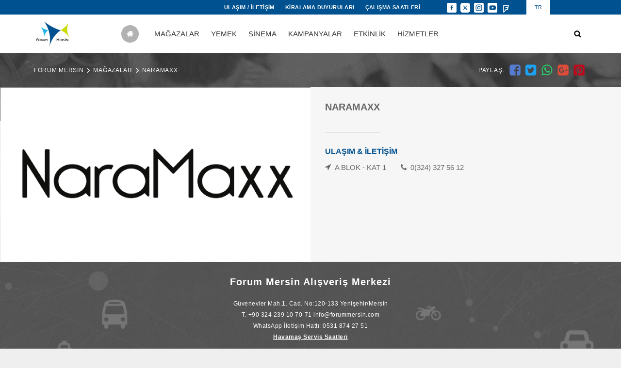

--- FILE ---
content_type: text/html; charset=utf-8
request_url: https://forummersin.com/magaza/naramaxx
body_size: 77301
content:
<!DOCTYPE html>
<html>
<head>
    <meta charset="utf-8" />
    <meta name="viewport" content="width=device-width, initial-scale=1.0">
    <meta name="google-site-verification" content="9OhrZqsBawBlvOVp7Dmrm2IMV-yAzifu-RidTsEEXec" />
    <title>NARAMAXX</title>

    <link rel="shortcut icon" href="/media/icon/favicon.ico" type="image/x-icon">
    <link href="/Content/css?v=j8a8Yg30JmZ23iauVEBXCSsu6mPEY7NxFPJ_FAAOvRI1" rel="stylesheet"/>


    <meta property="og:url" />
    <meta property="og:title" />
    <meta property="og:description" />
    <meta property="og:image" />

    <script>
        var ga_code = "UA-69988753-12";

      (function(i,s,o,g,r,a,m){i['GoogleAnalyticsObject']=r;i[r]=i[r]||function(){
      (i[r].q=i[r].q||[]).push(arguments)},i[r].l=1*new Date();a=s.createElement(o),
      m=s.getElementsByTagName(o)[0];a.async=1;a.src=g;m.parentNode.insertBefore(a,m)
      })(window,document,'script','https://www.google-analytics.com/analytics.js','ga');

      ga('create', ga_code, 'auto');
      ga('send', 'pageview');

    </script>
    <script src='https://www.google.com/recaptcha/api.js'></script>
        <style type="text/css">
            :root {
                --color1: #00518f ;
                --color2: #00518f ;
                --color3: #21b6ea;
                --logo_maxheight: 50px;
                --logo_margintop: 15px;
                --logo_marginleft: 20px;
                --contact_height: 273px;
            }

            .hb-menu-link {
                font-size: 15px!important;
            }

            .hb-menu-link-dd {
                font-size: 15px!important;
            }
             .list-magaza {
                float: left;
                width: 100%;
                border-bottom: 1px solid #ebebeb;
                max-height: 100% !important;
            }

            .lm-image {
                float: left;
                width: 100%;
                border-spacing: 0;
            }

                .lm-image td {
                    text-align: center;
                    padding: 0;
                }

                .lm-image img {
                    float: left;
                    width: 100%;
                    padding-top: 35px;
                    
                    display: inline-block;
                    height: auto !important;
                }

            .list-magaza:nth-child(odd) {
                background-color: #fafafa;
            }

            .list-magaza:nth-child(even) {
                background-color: white;
            }

            .lm-content {
                float: left;
                width: 100%;
                height: auto;
                background-color: #ffffff;
            }

            .lm-ctm {
                height: 360px !important;
            }

            .lm-pt img {
                padding-top: 0px !important;
                padding-left: 0px !important;
            }

            .list-magaza:nth-child(even) .lm-content {
                background-color: white;
            }

            .lm-info {
                float: left;
                font-size: 13px;
                font-weight: 900;
                color: #666666;
                margin-left: 30px;
                padding-bottom: 20px;
                border-bottom: 1px solid #e3e3e3;
                padding-top: 20px;
            }

            .lm-info {
                font-weight: 800;
            }

            .lm-ct {
                float: left;
                margin-left: 30px;
                color: var(--color1);
                font-weight: 800;
                font-size: 12px;
            }

            .lm-contact span {
                float: left;
                margin-left: 30px;
                margin-top: 15px;
                font-size: 12px;
                color: #666666;
                padding-left: 20px;
                background-position: left center;
                background-repeat: no-repeat;
            }

                .lm-contact span a {
                    color: #666666;
                }

            .lm-kat {
                background-image: url(../media/icon/icon-kat.png);
            }

            .lm-tel {
                background-image: url(../media/icon/icon-tel.png);
            }

            .lm-web {
                background-image: url(../media/icon/icon-web.png);
            }

            .mg-box {
                width: 33%;
                margin-bottom: 3px;
                height: 235px;
                background-color: #ffffff;
                margin-right: 3px;
            }


            .magaza-list-area {
                margin: auto;
                width: 100%;
                max-width: 1280px;
            }

            .detail-magaza-list-area {
                margin: auto;
                width: 100%;
                max-width: 1280px;
                position: relative;
                padding-top: 70px;
            }

            .magaza-info {
                float: left;
                margin-top: 20px;
                margin-left: 30px;
                display: none;
            }

                .magaza-info span {
                    float: left;
                    background-color: #949494;
                    padding: 10px;
                    padding-left: 35px;
                    padding-right: 15px;
                    color: white;
                    border-right: 1px solid #a9a9a9;
                    background-repeat: no-repeat;
                    font-size: 12px;
                    background-position: left 10px center;
                    margin: 0;
                }

                    .magaza-info span:first-child {
                        border-top-left-radius: 12px;
                        border-bottom-left-radius: 12px;
                    }

                    .magaza-info span:last-child {
                        border-top-right-radius: 12px;
                        border-bottom-right-radius: 12px;
                        border-right: 0;
                    }

            .magaza-view {
                background-image: url(../media/icon/slider-goz.png);
            }

            .magaza-comment {
                background-image: url(../media/icon/slider-yorum.png);
            }

            .magaza-like {
                background-image: url(../media/icon/slider-kalp.png);
            }

            .magaza-link {
                float: right;
                width: 15px;
                height: 15px;
                background-color: white;
                background-image: url(../media/icon/icon-fl.png);
                background-repeat: no-repeat;
                background-position: center center;
                margin-top: 1px;
                margin-right: 30px;
                border-radius: 25px;
                cursor: pointer;
                transition: all 0.3s ease;
                border: 1px solid white;
            }

            .list-magaza:nth-child(even) .magaza-link:hover {
                background-color: white;
                border-color: #f6f6f6;
            }

            .list-magaza:nth-child(even) .magaza-link {
                background-color: #f6f6f6;
                border-color: white;
            }

            .list-magaza:nth-child(odd) .magaza-link:hover {
                background-color: #f6f6f6;
                border-color: white;
            }
        </style>
</head>
<body>
    <script type="text/javascript">
        var base_url = '/';
    </script>
    <div class="row h30">
        <div class="header-top bg-blue">
            <div class="grid" style="margin-right:0px!important;">
                <div class="col-8-12 mobile-col-5-12 hide-on-mobile">
                    <div class="ht-menu-area">
                        <!--<a href="/covid19-onlemleri">COVID19 ÖNLEMLERİ</a>-->
                        <a href="/iletisim">ULAŞIM / İLETİŞİM</a>
                        
                            <a href="/kiralama-duyurulari">KİRALAMA DUYURULARI</a>
                        <a class="calisma-saatleri">ÇALIŞMA SAATLERİ</a>
                    </div>
                </div>
                <div class="col-2-12 mobile-col-7-12">
                    <div class="ht-social-area">
                            <a href="https://www.facebook.com/forummersinavm" target="_blank" class="i-facebook"></a>
                                                    <a href="https://twitter.com/forummersinavm" target="_blank" class="i-twitter"></a>
                                                    <a href="https://www.instagram.com/forum_mersin/" target="_blank" class="i-instagram"></a>
                                                    <a href="https://www.youtube.com/channel/UC75mFvGbDX7rrxZl8jdJ5OQ" target="_blank" class="i-youtube"></a>
                                                                            <a href="https://tr.foursquare.com/v/forum-mersin/4b7ac5ebf964a5200d3c2fe3" target="_blank">
                                <img src="/media/icon/fs-logo.png">
                            </a>
                    </div>
                </div>
                <div class="col-2-12 mobile-col-5-12">
                    <div class="ht-lang-area">
                        <a href="/">
                            <span class="tr active">TR</span>
                        </a>
                        
                    </div>
                </div>
            </div>
        </div>
    </div>

    <div class="mobile-menu">
        <div class="mobile-menu-item">
            <a href="/arama">
                <span class="ht-icon i-search" style="display: block; max-width: 100%; margin-right: 25%; margin-top: 5px;"></span>
            </a>
        </div>
        <div class="mobile-menu-item">
            <a class="hb-menu-link" href="/covid19-onlemleri">COVID19 ÖNLEMLERİ</a>
        </div>
        <div class="mobile-menu-item">
            <a class="hb-menu-link" href="/magazalar">MAĞAZALAR</a>
        </div>
        <div class="mobile-menu-item">
            <a class="hb-menu-link" href="/yemek">YEMEK</a>
        </div>
            <div class="mobile-menu-item">
                <a class="hb-menu-link" href="https://www.paribucineverse.com/forum-mersin-sinema-salonu" target="_blank">SİNEMA</a>
            </div>
                <div class="mobile-menu-item">
            <a class="hb-menu-link" href="/kampanyalar">KAMPANYALAR</a>
        </div>
            <div class="mobile-menu-item">
                <a class="hb-menu-link" set="etkinlik" href="/etkinlik">ETKİNLİK</a>
            </div>
        
       
    </div>

    <div class="row">
        <div class="header-bottom bg-white">
            <div class="grid">
                <div class="header-bulten" id="head-bulten">
                    <div class="fb-item">
                        <span class="fb-title">
                            Forum Mersin<br>
                            e-bülten kayıt.
                        </span>
                        <p>:</p>
                        <div class="fb-input">
                            <input type="text" placeholder="E-posta" id="fb_email">
                            <span class="fb-kaydet">KAYDET</span>
                        </div>
                        <p class="fb-sozlesme"><input type="checkbox" id="fb_check" /><span class="overlay-sozlesme">Sözleşmeyi</span> okudum kabul ediyorum</p>
                    </div>
                </div>
                <div class="header-bulten" id="head-saat" style="max-width: 500px!important; height: 180px!important">
                    <div class="" style="height: 48px!important; margin-top: 60px!important;display: inline-block; width: 85%;color: #999999;text-align: left; transform: rotate(180deg);">
                       <img src="/media/icon/circular-clock.png" style="float: left;" class="h-saat">
                       <span class="fb-title" style="width: 70%; line-height: 20px!important;" ><p style="line-height:30px!imporntant;">Pazartesi - Pazar: 10:00 - 22:00</p><br>
                       </span>
                       
                      <!-- <table class="table table-bordered" style="background:white; width:450px; padding:10px 45px;">
                <tbody>
                <tr>
                    <td style="font-size:12px; color:#666666; font-weight:800;" colspan="2">RAMAZAN BAYRAMI</td>
                </tr>
                <tr style="color: #666666; font-size: 12px;line-height: 20px; text-align:left">
                    <td>01.05.2022</td>
                    <td>Arefe</td>
                    <td>10:00 - 23:00</td>
                </tr>
                <tr style="color: #666666; font-size: 12px;line-height: 20px; text-align:left">
                    <td>02.05.2022</td>
                    <td>Bayram 1. Gün</td>
                    <td><strong>13:00 - 22:00</strong></td>
                </tr>
                <tr style="color: #666666; font-size: 12px;line-height: 20px; text-align:left">
                    <td>03.05.2022</td>
                    <td>Bayram 2. Gün</td>
                    <td>10:00 - 22:00</td>
                </tr>
                <tr style="color: #666666; font-size: 12px;line-height: 20px; text-align:left">
                    <td>04.05.2022</td>
                    <td>Bayram 3. Gün</td>
                    <td>10:00 - 22:00</td>
                </tr>
                </tbody>
                </table>-->
                    </div>
                </div>
                <div class="row">
                    <div class="col-2-12 mobile-col-4-12 mb0">
                        <a href="/" class="hb-logo-area">
                            <img src="/media/image/logo.png">
                        </a>
                    </div>
                    <div class="col-7-12 mb0 hide-on-mobile">
                        <div class="hb-menu-area">
                            <a href="/" class="hb-home"><img src="/media/icon/home.png"></a>
                            <a class="hb-menu-link" href="/magazalar">MAĞAZALAR</a>
                            <a class="hb-menu-link" href="/yemek">YEMEK</a>
                                <a class="hb-menu-link" href="https://www.paribucineverse.com/forum-mersin-sinema-salonu" target="_blank">SİNEMA</a>
                                                        <a class="hb-menu-link" href="/kampanyalar">KAMPANYALAR</a>
                                <a class="hb-menu-link-dd" set="etkinlik" href="/etkinlik">ETKİNLİK</a>

                            
                            <a class="hb-menu-link" href="/hizmetler">HİZMETLER</a>
                            
                        </div>
                    </div>
                    <div class="col-3-12 mobile-col-7-12 mb0">
                                <div class="hb-right-area">
                                    <span class="ht-icon i-menu show-on-mobile" id="mobileMenu"></span>

                                    <a href="/arama">
                                        <span class="ht-icon i-search"></span>
                                    </a>
                                    
                                </div>
                        </div>
                </div>
                <div class="row user-row">
                    <div class="col-2-12 h0"></div>
                    <div class="col-8-12 h0"></div>
                    <div class="col-2-12 pr push-right">
                        <div class="hb-user-menu">
                            <div class="row">
                                <img src="/media/icon/icon-close.png" class="ht-user-close">
                                <span class="ht-user-title">Kullanıcı Girişi</span>
                            </div>
<form action="/Account/Login" class="form-horizontal login-form" method="post" role="form"><input name="__RequestVerificationToken" type="hidden" value="2bYhyki1vvgpXj-IVlxsxt6Ewh4-9luuadyaQU5YJnYJwPZCEdM6YzIagk00MDdbFxS7F5EZ1_cKHUBGNyHtFccIynFiq_LRQgkjCsGhCMg1" />                                <div class="row">
                                    <div class="ht-input-area ht-input-user">
                                        <input class="form-control" data-val="true" data-val-email="The Email field is not a valid e-mail address." data-val-required="The Email field is required." id="LoginViewModel_Email" name="LoginViewModel.Email" placeholder="E-posta" type="text" value="" />
                                    </div>
                                    <div class="ht-input-area ht-input-password">
                                        <input class="form-control" data-val="true" data-val-required="The Şifre field is required." id="LoginViewModel_Password" name="LoginViewModel.Password" placeholder="Şifre" type="password" />
                                        <span class="ht-giris">GİRİŞ YAP</span>
                                    </div>
                                    <div class="error-list-area2"></div>
                                    <span class="ht-p"><i class="uYok">Üyeliğiniz yok mu?</i><span class="buton-uyeol">Üye ol!</span><span href="#">Şifremi unuttum!</span></span>
                                </div>       
</form>                            
                            <div class="ht-user-bottom">
                                <span>Bağlan :</span>
                                <img src="/media/image/yasam.png" />
                                <img src="/media/icon/fb-button.png">
                                <img src="/media/icon/tw-button.png">
                            </div>
                        </div>
                    </div>
                </div>
            </div>
            <div class="main-menu">
                <div class="grid">
                    <div class="col-2-12"></div>
                    <div class="col-8-12">
                        <div class="main-menu-content" id="etkinlik">
                            <div class="row mm-slider owl-carousel">
                            </div>
                        </div>
                    </div>
                    <div class="col-2-12"></div>
                </div>
            </div>
        </div>
    </div>
    <script src="/bundles/jquery?v=EEZBCVzQe1TpkEUeLfjEm53wpuqSSXGjiXFWAVaewp81"></script>


    


<div class="row">
    <div class="detail-magaza-list-area"  style="background-image: url(/media/image/yeme-icme.jpg); height: 70px !important; min-height: 70px;">
        <div class="breadcrumb-area">
            <div class="grid">
                <div class="col-1-2 p15">
                    <div class="breads">
                        <a href="/">FORUM MERSİN</a>
                        <span></span>
                        <a href="/magazalar">MAĞAZALAR</a>
                        <span></span>
                        <a href="/magaza/detay/799">NARAMAXX</a>
                    </div>
                </div>
                    <div class="col-1-2 p15">
                        <div class="breads-social">
                            <div class="breads-share">
                                <a href="https://www.facebook.com/sharer/sharer.php?u=https://forummersin.com/magaza/naramaxx" target="_blank"><span class="i-facebook3"></span></a>
                                <a href="https://twitter.com/home?status=https://forummersin.com/magaza/naramaxx" target="_blank"><span class="i-twitter3"></span></a>
                                <a href="whatsapp://send?text=https://forummersin.com/magaza/naramaxx" data-action="share/whatsapp/share"><span class="i-whatsapp3"></span></a>
                                <a href="https://plus.google.com/share?url=https://forummersin.com/magaza/naramaxx" target="_blank"><span class="i-gplus3"></span></a>
                                <a href="http://pinterest.com/pin/create/button/?url=https://forummersin.com/magaza/naramaxx" target="_blank"><span class="i-pinterest3"></span></a>
                            </div>
                            <p>PAYLAŞ: </p>
                        </div>
                    </div>
            </div>
        </div>
    <div class="lm-dty">
        <div class="col-1-2">
            <table class="lm-img2">
                <tr>
                    <td>
                            <img src="/media/image/7GWUW9H3KDEGB2.jpeg">
                    </td>
                </tr>
            </table>
        </div>
        <div class="col-1-2">
            <div class="lm-cnt2">
                <p class="lm-info2">
                    NARAMAXX
                </p>
                <div class="row">
                    <span class="lm-ct2">ULAŞIM & İLETİŞİM</span>
                </div>
                <div class="lm-contact2">
                    <div class="row">
                        <span class="lm-kat2">A BLOK - KAT 1</span>
                        <a href="tel: 0(324) 327 56 12">
                            <span class="lm-tel2">0(324) 327 56 12</span>
                        </a>
                    </div>
                    <div class="row">
                        <span class="lm-web2"><a target="_blank" href="http://"></a></span>
                    </div>
                </div>
            </div>
        </div>
    </div>
    </div>
</div>


    


    <div class="row" id="iletisim">
        <div class="home-contact-top">
                <div class="hc-content">
                    <h2>Forum Mersin Alışveriş Merkezi</h2><p>Güvenevler Mah.1. Cad. No:120-133 Yenişehir/Mersin</p><p>T. +90 324 239 10 70-71 info@forummersin.com</p><p>WhatsApp İletişim Hattı: 0531 874 27 51</p><p><a href="https://havamas.com/" target="_blank" style="color: white;"><strong>Havamaş Servis Saatleri</strong></a></p>
                </div>
            

        </div>
        <div class="home-contact-bottom">
            <div class="map-click">

            </div>
            <iframe src="https://www.google.com/maps/embed?pb=!1m14!1m8!1m3!1d3195.4658740021746!2d34.589640559524526!3d36.78337903839487!3m2!1i1024!2i768!4f13.1!3m3!1m2!1s0x0000000000000000%3A0xf5b22594a11bfbc0!2sForum+Mersin+AVM!5e0!3m2!1str!2sus!4v1458048259476" width="100%" height="300" frameborder="0" style="border:0" allowfullscreen=""></iframe>
        </div>
    </div>
    
    

    <div class="modal" id="uyelik-form" style="display: none; background-color: rgba(51, 51, 51, 0.8);">
        <div class="modal-dialog" style="width: 100%!important; max-width: 760px!important;">
            <div class="modal-content" style="float: left;
                                            position: fixed;
                                            left: 0;
                                            right: 0;
                                            margin-left: auto;
                                            margin-right: auto;
                                            width: 100%;
                                            top: 25%;
                                            max-width: 450px;
                                            min-height: 340px;
                                            background-color: #f2f2f2;">
                <div class="modal-header">
                    <img src="/media/icon/overlay-close2.png" class="overlay-close">
                    
                    <span class="overlay-title">Üye Kayıt Formu</span>
                </div>
                <div class="modal-body">
                    <div class="row">
<form action="/Account/Register" class="form-horizontal uye-form" method="post" role="form"><input name="__RequestVerificationToken" type="hidden" value="KouliJjKgRfZDT6KMJzPC8qN_ONT-8J-rVijmhqchTGBliLZ2-jpB0D8fqLMAWJ4aU3AdvzC0JFt-4mhFWa2VN-eOYoB8mRxjD1ax6JDKyc1" />                            <table class="uyelik-form-table">
                                <tr>
                                    <td>
                                        <span class="form-title ml30">Ad, Soyad</span>
                                        <input class="form-control form-input" data-val="true" data-val-required="The Ad, Soyad field is required." id="RegisterViewModel_FullName" name="RegisterViewModel.FullName" type="text" value="" />
                                    </td>
                                    <td>
                                        <span class="form-title">E-posta</span>
                                        <input class="form-control form-input" data-val="true" data-val-email="The Email field is not a valid e-mail address." data-val-required="The Email field is required." id="RegisterViewModel_Email" name="RegisterViewModel.Email" type="text" value="" />
                                    </td>
                                </tr>
                                <tr>
                                    <td>
                                        <span class="form-title">GSM</span>
                                        <input class="form-control form-input" data-val="true" data-val-required="The Gsm field is required." id="RegisterViewModel_Gsm" name="RegisterViewModel.Gsm" type="text" value="" />
                                    </td>
                                    <td>
                                        <span class="form-title">Şifre</span>
                                        <input class="form-control form-input" data-val="true" data-val-required="The Şifre field is required." id="RegisterViewModel_Password" name="RegisterViewModel.Password" type="password" />
                                    </td>
                                </tr>
                                <tr>
                                    <td>
                                        <span class="form-title ml30">Şehir</span>
                                        <input class="form-control form-input" data-val="true" data-val-required="The City field is required." id="RegisterViewModel_City" name="RegisterViewModel.City" type="text" value="" />
                                    </td>
                                    <td>
                                        <span class="form-title">İlçe</span>
                                        <input class="form-control form-input" data-val="true" data-val-required="The County field is required." id="RegisterViewModel_County" name="RegisterViewModel.County" type="text" value="" />
                                    </td>
                                </tr>
                                <tr>
                                    <td>
                                        <span class="form-title ml30">Doğum tarihi</span>
                                        <input class="form-control form-input" data-val="true" data-val-required="The BirthDate field is required." id="RegisterViewModel_BirthDate" name="RegisterViewModel.BirthDate" type="text" value="" />
                                    </td>
                                </tr>
                                <tr>
                                    <td colspan="2" class="error-list-area"></td>
                                </tr>
                            </table>
                            <p class="fb-sozlesme uyelik"><input type="checkbox" /><span class="overlay-sozlesme">Sözleşmeyi</span> okudum kabul ediyorum</p>
                            <p class="fb-sozlesme uyelik"><input type="checkbox" />E-posta ve SMS bildirimlerinden haberdar olmak istiyorum.</p>
                            <div class="row">
                                <span class="uyelik-olustur">Üyelik Oluştur</span>
                            </div>
</form>                    </div>
                    <div class="row">
                        <div class="ht-user-bottom">
                            <span>SM Hesabınla Bağlan :</span>
                            <img src="/media/icon/fb-button.png">
                            <img src="/media/icon/tw-button.png">
                        </div>
                    </div>
                </div>
            </div>
        </div>
    </div>
    

    <div class="modal" id="gizlilik-sozlesmesi" style="display: none; background-color: rgba(51, 51, 51, 0.8);">
        <div class="modal-dialog" style="width: 100%!important; max-width: 760px!important;">
            <div class="modal-content">
                <div class="modal-header">
                    <img src="/media/icon/overlay-close2.png" class="overlay-close">
                    
                    <span class="overlay-title">GİZLİLİK SÖZLEŞMESİ</span>
                </div>
                <div class="modal-body">
                    <h3>Site Kullanım Koşulları ve Gizlilik Sözleşmesi</h3><p>Forum Mersin Gayrimenkul Yatırım A.Ş. (bundan sonra "Forum Mersin" şeklinde anılacaktır), kullanıcılara ait kişisel verilerin gizliliğini korumaya ve yürürlükteki veri koruma mevzuatına uymaya büyük özen göstermektedir. Bu amaca yönelik hazırlanan işbu Site Kullanım Koşulları ve Gizlilik Sözleşmesi (“Sözleşme”), kullanıcı tarafından www.forummersin.com ("Site") adresi ziyaret edildiğinde, kullanıcıyla ilgili bilgilerin nasıl işlediğini yani; ne şekilde toplandığını, saklandığını, kullandığını, muhafaza ettiğini ve Site’nin kullanımına ilişkin diğer kuralları belirtmekte olup detayları aşağıda yer almaktadır.</p><p>Kabul</p><p>Site’yi ziyaret etmek ve/veya sunulan hizmetleri kullanmak, Sözleşme’nin kullanıcı tarafından kabul edildiği anlamına gelmektedir. Sözleşme’nin şartlarında yapılan değişikliklerin ilan edilmesinden sonra Site’nin kullanılmaya devam edilmesi halinde, bu şartların ve yapılan değişikliklerin kabul edildiği varsayılır. Ayrıca, Site’nin belirli yerlerinde, ilgili bölüme özgü farklı kurallar ve yükümlülükler belirlenebilir. Bu bölümleri kullanan kullanıcı, ilgili kuralları okumuş ve kabul etmiş sayılır.</p><p>Site Kullanım Koşulları Bu Site, bilgilendirme amacıyla hazırlanmıştır. Site’de yer alan her türlü bilgi genel nitelikte olup, doğruluğu, eksiksiz olması, güvenilirliği, yeterliliği ve güncelliği hiçbir suretle Forum Mersin tarafından garanti ve taahhüt edilmemektedir. Site’de verilen bilgiler ticari veya pazarlama amaçlı olmayıp, temsilidir ve tanıtım amaçlıdır. Bu bilgiler, Forum Mersin’i bağlamayacağı gibi herhangi bir surette teklif veya icap niteliği bulunmamaktadır. Forum Mersin, bu bilgileri her zaman tek taraflı olarak değiştirme hakkına sahiptir. E-bülten, Forum Mersin tarafından Site'nin kullanıcılarına haber sirküleri göndermek suretiyle periyodik olarak bilgilendirmek amacıyla kullanılmaktadır. Kullanıcı, Site üzerinden yaptığı e-bülten aboneliğinden ayrılmak istediği takdirde, e-bültenlerin altında yer alan "Bizden herhangi bir haber almak istemiyorsanız lütfen tıklayınız" ifadesine tıklayarak abonelikten her zaman ayrılabilir.</p><p>Site’nin virüs ve benzeri amaçlı yazılımlardan arındırılmış olması için mevcut imkânlar dâhilinde tedbir alınmış olmakla birlikte, nihai güvenliğin sağlanması için kullanıcı, kendi virüs koruma sistemini tedarik etmek ve gerekli korumayı sağlamakla yükümlüdür. Bu çerçevede kullanıcının Site’ye girmesi nedeniyle, kendi yazılım ve işletim sistemlerinde oluşabilecek tüm hata ve bunların doğrudan ya da dolaylı sonuçlarından kullanıcı, kendisinin sorumlu olduğunu kabul eder. Site’ye erişim ve Site’de yer alan bilgilerin gerek doğrudan gerekse dolaylı kullanımından kaynaklanan doğrudan ve/veya dolaylı maddi ve/veya manevi, menfi ve/veya müsbet, her türlü zarardan her ne nam altında olursa olsun Forum Mersin, yönetim kurulu üyeleri, yöneticileri, çalışanları, Site’de yer alan bilgileri hazırlayan kişiler ve Forum Mersin’in yetkilendirdiği kişi ve kuruluşlar sorumlu tutulamaz. Bu bilgilere ilişkin eksiklik ve hatalardan ve/veya bu bilgilerin kullanımından kaynaklanan doğrudan veya dolaylı her türlü zarardan Forum Mersin, yönetim kurulu üyeleri, yöneticileri, çalışanları ve Site’de yer alan bilgileri hazırlayan kişiler sorumlu değildir. Site üzerinden dışarı bağlantılar mevcut olup bu bağlantılar yeni sayfada açılacaktır. Bu bağlantıların ulaştığı sayfalarda yer alan içerikten Forum Mersin’in herhangi bir sorumluluğu bulunmamaktadır. Forum Mersin, Site ya da Site’nin kullanılması, veya herhangi bir tarafın Site’yi kullanamaması veya Site’nin içeriğine duyulan güven, ya da herhangi bir performans arızası, Site’nin çalışması ya da bilgilerin iletilmesinde hata, ihmal, kesinti, kusur, gecikme ya da arıza olması, virüs veya hat veya sistem arızası ile bağlantılı olarak ortaya çıkan, doğrudan ya da dolaylı, özel, arızi ya da bir olay sonucu oluşan zarar, ziyan veya masraflar dahil olmak, ancak bunlarla sınırlı olmamak üzere, meydana gelecek zararlardan hiçbir suretle, Forum Mersin’e ya da temsilcilerine söz konusu zarar, ziyan veya masrafların oluşabileceği bildirilmiş olsa bile sorumlu tutulamaz; diğer internet kaynakları ile kurulan hiper bağlantıların riskleri kullanıcıya aittir. Forum Mersin, bu kaynakların içeriğini ve doğruluğunu, bu kaynaklarda belirtilen görüşleri ve bu kaynaklarda yer alan diğer linkleri araştırmak, doğrulamak, izlemek ya da onaylamakla yükümlü değildir. Kullanıcı, Site’yi kullanımında, Sözleşme’de yer alan tüm şartlara ve Site’nin ilgili yerlerinde belirtilen kurallara uygun hareket edeceğini kabul, beyan ve taahhüt eder. Kullanıcı, Site’de sunulan hizmetlerden yararlanırken, Türk Borçlar Kanunu, Türk Ceza Kanunu, Türk Ticaret Kanunu, Fikir ve Sanat Eserleri Kanunu, Sınai Mülkiyet Kanunu, Kişisel Verilerin Korunması Kanunu ve diğer ilgili mevzuat hükümleri ile Forum Mersin’in hizmetlerine ilişkin olarak yayımlayacağı her türlü duyuru ve bildirimlere uymayı kabul eder. Bu bildirimlere ve kanunlara aykırı kullanım sebebiyle doğabilecek hukuki, cezai ve mali her türlü sorumluluk kullanıcıya aittir. Kullanıcı, işbu Sözleşme’de üstlenmiş olduğu yükümlülüklere aykırı fiili nedeniyle Forum Mersin’in uğrayacağı her türlü zararı aynen tazmin edecek olup; Forum Mersin, kullanıcının Sözleşme’ye aykırı davranışları nedeniyle kamu kurumlarına ve/veya üçüncü şahıslara ödemek zorunda kalabileceği her türlü tazminat, idari/adli para cezaları için kullanıcıya aynen rücu hakkını haizdir. Kullanıcı, Site’de yarışma/etkinlik ve benzeri konular için başvuru yaparken verdiği kişisel ve diğer bilgilerin doğru ve güncel olduğunu ve bu bilgilerin doğru ya da güncel olmaması halinde Forum Mersin’in bu sebeple uğrayacağı tüm zararları eksiksiz ve derhal tazmin edeceğini beyan ve taahhüt eder. Forum Mersin tarafından Site üzerinden düzenlenen kampanyalar, yarışma ve etkinliklere başvuruların veya Site’nin herhangi bir açığından (teknik vs.) faydalanarak Forum Mersin’e zarar verilmesi, haksız bir menfaat sağlanması, tekrarlanan uygulamalar yapılması şeklinde Site sisteminin veya Site’nin kötüye kullanılmasının Forum Mersin tarafından tespit edilmesi durumunda Forum Mersin, ilgili başvuruyu iptal etme ve/veya gerekli hukuki ve cezai takibatta bulunma hakkını saklı tutar.</p><p>Fikri Mülkiyet</p><p>Bu Site’de kullanılan ünvan, marka, logo, görsel ve tasarımlar ile projelerin tüm hakları Forum Mersin’e aittir. Kullanıcı, Forum Mersin’in açık ve yazılı izni olmaksızın, Forum Mersin’in Site’de yer alan telif haklarına tabi çalışmaları hiçbir surete kullanamaz, yeniden satamaz, paylaşamaz, dağıtamaz, sergileyemez, çoğaltamaz, işleyemez, bunlardan türemiş çalışmalar yapamaz, hazırlayamaz. Aksi takdirde kullanıcı, Forum Mersin’in uğrayabileceği tüm zararlardan sorumludur. Site’de yer alan, (sayılanlar dahil ancak bunlarla sınırlı olmamak üzere) tüm yazılar, grafikler, fotoğraflar, videolar, animasyonlar, sesler, sayfalar, dizaynlar, resimler gibi malzemeler ve bilgilere ilişkin telif hakkı ve/veya diğer fikri mülkiyet hakları Forum Mersin’e ait ve ilgili kanunlarca korunmakta olup, bu malzemeler ve bilgiler izinsiz kullanılamaz, iktisap edilemez ve değiştirilemez. Forum Mersin’in açık ve yazılı izni olmaksızın, Site’de yer alan herhangi bir unsuru diğer bir mecrada veya internet sitesinde yayınlamak veya link vermek yasaktır. Bu Site’de adı geçen başkaca şirketlere ait ürünler, sahiplerinin ticari markalarıdır ve ayrıca fikri mülkiyet hakları kapsamında korunmaktadır. Site’deki sayfaların tasarımında ve veritabanı oluşturulmasında kullanılan ve her hakkı Forum Mersin’e ait olan yazılımın kopyalanması veya kullanılması; Site’nin genel güvenliğini tehdit edecek, Site’nin ve kullanılan yazılımların çalışmasını engelleyecek yazılımların kullanılması, faaliyetlerin yapılması, yapılmaya çalışılması ve bilgilerin alınması, silinmesi, değiştirilmesi kesinlikle yasaktır. Burada belirtilen yükümlülüklerin ihlali halinde ilgili hakkında cezai ve hukuki süreç başlatılır.</p><p>Gizlilik</p><p>Forum Mersin, Site kullanıcılarının kişisel bilgilerinin gizliliğine saygı gösterir. Site’de gezinirken, iletişime geçmek, danışmak veya bilgi almak amacıyla bilerek ve isteyerek verilen kişisel bilgiler dışındaki bilgiler toplanmaz. Kişisel verilerin korunmasına ilişkin kuralları EK-1’de bulabilirsiniz. Forum Mersin, şu anda ziyaret edilen Site ile, ayrıca istatistiksel olarak Site ziyaretlerini, toplam ziyaret sayısını, sitenin herbir sayfasını ziyaret edenlerin sayısını, ziyaretçilerin Internet servis sağlayıcılarının alan adlarını takip eder. Bu süreçte hiçbir kişisel bilgi kullanılmamaktadır. Forum Mersin’in Site’nin kullanımı sürecindeki çerez politikasına ilişkin olarak EK-2’yi incelemenizi rica ederiz.</p><p>Diğer hükümler</p><p>İşbu Sözleşme’nin geçerliliği, yorumu ve ifası, Türkiye Cumhuriyeti kanunlarına tabidir. İşbu Sözleşme nedeniyle ya da Site’nin kullanımından ve/veya bu Site ile bağlantılı olarak çıkabilecek uyuşmazlıklarda, İstanbul (Çağlayan) Mahkemeleri ve İcra Daireleri yetkilidir. Kullanıcı, Forum Mersin’in Sözleşme’yi üçüncü kişilere devredebileceğini ve işbu Sözleşme ile, Türk Borçlar Kanunu uyarınca Sözleşme’nin devrine şimdiden izin verdiğini gayrı kabilirücu kabul, beyan ve taahhüt eder. Kullanıcının e-bülten aboneliği ya da kampanya, etkinlik v.s. başvuru yoluyla Forum Mersin’e bildirdiği e-posta adresi, işbu Sözleşme ile ilgili olarak yapılacak her türlü bildirim için yasal tebligat adresi olarak kabul edilir. Taraflar, mevcut e-posta adreslerindeki değişiklikleri 3 (üç) gün içinde diğer tarafa bildirmedikleri takdirde, eski e-posta adreslerine yapılacak bildirimlerin geçerli olacağını ve kendilerine yapılmış sayılacağını kabul ederler. kullanıcının kayıtlı e-posta adresi kullanılarak yapılan her türlü bildirimin, e-postanın Forum Mersin tarafından yollanmasından 1 (bir) gün sonra kullanıcıya ulaştığı kabul edilecektir. Bu Sözleşme, Forum Mersin’in izni olmadan kopyalanamaz, dağıtılamaz ve hiçbir format altında bilgisayar sistemlerine aktarılamaz. Forum Mersin, bu Sözleşme’de yer alan tüm koşulları ve hükümleri dilediği zaman önceden bir ihbara gerek kalmaksızın değiştirme ve güncelleme hakkına sahiptir. Forum Mersin’in Sözleşme’de yaptığı güncelleme ve değişiklikler, Site’de yayınlandığı tarihten itibaren geçerli olacaktır. Kullanıcı, işbu Sözleşme’de yer alan maddelerin tümünü okuduğunu, anladığını, kabul ettiğini ve verdiği bilgilerin doğruluğunu onayladığını kabul, beyan ve taahhüt eder.</p><p><br></p><p>EK-1 – KİŞİSEL VERİLERİN KORUNMASI Kişisel verilerin korunması hakkında kullanıcıların bilgilendirilmesine yönelik olarak hazırlanan işbu bölüm, Site Kullanım Koşulları ve Gizlilik Sözleşmesi’nin ekini oluşturmaktadır. Kullanıcı, işbu Sözleşme çerçevesinde www.forummersin.com sitesi üzerinden yaptığı herhangi bir başvuruda Forum Mersin ile paylaştığı tüm kişisel verilerin ve verdiği onay ile rızaların işbu Sözleşme çerçevesinde kullanabilmesine, işlenebilmesine ve depolanabilmesine rıza göstermektedir. Bu tür bilgiler, ilgili mevzuatın öngördüğü şartlara uygun olarak, mümkün olan en güvenli şekilde saklanacaktır. Mücbir sebep ya da Forum Mersin’in kontrolü dışında gelişen olaylar neticesinde söz konusu olabilecek veri ihlallerinden Forum Mersin’in sorumluluğu bulunmamaktadır. Site’yi ziyaret eden ve/veya e-bülten, yarışma ve etkinlik vs. nedenlerle başvuru yapan kullanıcıların başvuru esnasında verdikleri çeşitli bilgileri (ad soyad, e-posta adresi, telefon numarası, cinsiyet, doğum tarihi, ikamet adresi gibi kişisel verileri), ziyaretçi hareket ve Site ziyaret sıklığı, zamanı ve süresi, Site’yi kullanım anındaki IP adresi, ziyaret edilen sayfaların istatistikleri gibi kişisel bilgi içermeyen toplu istatistiksel verileri, cevaplanması bütünüyle kullanıcının tercihine bırakılmış anket sorularının analizleri, ve buna benzer veriler, Sözleşme süresince veya Sözleşme’nin hitamından sonra dahi, gizlilik prensiplerine bağlı kalmak kaydıyla, Forum Mersin'in sunmakta olduğu hizmetin kalitesini yükseltebilmek; kullanıcıların site kullanım süreçlerini yürütmek, tamamlamak ve ilgili iletişimi sağlamak; kullanıcıya çeşitli avantajları sunulabilmek; ürün, anket, pazarlama, satış, servis, tanıtım, kampanya ve promosyonlarla ilgili bilgi vermek; kullanıcı profiline yönelik özel promosyon faaliyetlerini kurgulayabilmek; kullanıcıların iletişim tercihleri ile paralel olarak istenmeyen e-postaların iletilmemesine yönelik kullanıcıları "sınıflandırma" çalışmalarını yapabilmek; Site içeriğinin zenginleştirilmesi, geliştirilmesi amaçlı trend ve istatistiksel analizleri yapmak; Site’nin güvenliğini güçlendirmek; kullanıcılara daha özel ve etkin kullanıcı deneyimi yaşatmak gibi amaçlar için tanıtım, reklam, tedarik ve benzeri konularda kullanılabilir, işlenebilir. Yine bu bilgiler, belirtilen amaçlarla Forum Mersin'in bağlı ortaklıkları, iştirakleri, pay sahipleri, bağlı olduğu şirketler grubuna dahil diğer grup şirketleri, alışveriş merkezi yönetim şirketi, yurtiçi ve yurtdışında bulunan iş ortakları (reklam, tanıtım vb. hizmetleri sağlayan firmalar dahil), burada sayılan şirketlerle işbirliği amacıyla sözleşme ilişkisi içerisinde olduğu ve veri işleyen sıfatını haiz kişiler ile dış kaynak hizmet sağlayıcıları, barındırma hizmet sağlayıcıları (hosting servisleri), şikayet yönetimi ve güvenliğin sağlanmasına ilişkin yazılım şirketleri, ajanslar, danışmanlık şirketleri, hukuk büroları, araştırma şirketleri, çağrı merkezleri gibi üçüncü kişilerle paylaşılabilir. Forum Mersin, işbu Sözleşme ve geçerli yasal düzenlemelere bağlı kalmak kaydıyla, kullanıcı tarafından verilen bütün bilgileri, Sözleşme süresince veya Sözleşme’nin hitamından sonra dahi, kendi pazarlama faaliyetleri ile ilgili olarak kullanma hakkına sahiptir. Forum Mersin, kullanıcının paylaştığı bilgileri, burada belirtilen amaçların gerçekleştirilmesi için yukarıda sayılan kişilerle paylaşılması gereken durumlar ve yasal zorunluluklar hariç üçüncü kişilerle paylaşılmayacağını taahhüt eder. 6698 sayılı Kişisel Verilerin Korunması Kanunu’nun 11. maddesi uyarınca kullanıcılar, Forum Mersin’in, info@forummersin.com adresine e-posta göndererek veya Forum Mersin Alışveriş Merkezi – Güvenevler mah. 1.cadde No:120-133 Yenişehir 33140, Mersin adresine yazılı olarak başvurarak, kendileriyle ilgili, Kişisel veri işlenip işlenmediğini öğrenme, Kişisel verileri işlenmişse buna ilişkin bilgi talep etme, Kişisel verilerin işlenme amacını ve bunların amacına uygun kullanılıp kullanılmadığını öğrenme, Yurt içinde veya yurt dışında kişisel verilerin aktarıldığı üçüncü kişileri bilme, Kişisel verilerin eksik veya yanlış işlenmiş olması hâlinde bunların düzeltilmesini isteme ve bu kapsamda yapılan işlemin kişisel verilerin aktarıldığı üçüncü kişilere bildirilmesini isteme, Kanun ve ilgili diğer kanun hükümlerine uygun olarak işlenmiş olmasına rağmen, işlenmesini gerektiren sebeplerin ortadan kalkması hâlinde kişisel verilerin silinmesini veya yok edilmesini isteme ve bu kapsamda yapılan işlemin kişisel verilerin aktarıldığı üçüncü kişilere bildirilmesini isteme, İşlenen verilerin münhasıran otomatik sistemler vasıtasıyla analiz edilmesi suretiyle kişinin kendisi aleyhine bir sonucun ortaya çıkmasına itiraz etme, Kişisel verilerin kanuna aykırı olarak işlenmesi sebebiyle zarara uğraması hâlinde zararın giderilmesini talep etme haklarına sahiptir. Söz konusu haklar, kişisel veri sahipleri tarafından yazılı olarak ya da kayıtlı elektronik posta adresi üzerinden iletildiğinde her hâlükârda 30 (otuz) gün içerisinde değerlendirilerek sonuçlandırılacaktır. Taleplere ilişkin olarak herhangi bir ücret talep edilmemesi esas olmakla birlikte Forum Mersin, işlemin ayrıca bir maliyet gerektirmesi halinde, Kişisel Verileri Koruma Kurulu tarafından belirlenen ücret tarifesi üzerinden ücret talep etme hakkını saklı tutar. EK-2 – ÇEREZ POLİTİKASI www.forummersin.com Çerez Politikası (aşağıda kısaca “Politika” olarak anılacaktır), Forum Mersin tarafından hazırlanmıştır ve Site Kullanım Koşulları ve Gizlilik Sözleşmesi’nin ekini oluşturmaktadır. Birçok web sitesi gibi, www.forummersin.com’da da (aşağıda kısaca “Portal” olarak anılacaktır) kullanıcılara kişisel içerik ve reklamlar göstermek, Portal üzerinde trafik analizi gerçekleştirmek ve ziyaretçi kullanım alışkanlıklarını anlamak amacıyla çerezler kullanılmaktadır. Forum Mersin, bu Politika’yı Portal’da hangi çerezlerin kullanıldığını ve ziyaretçilerin bu konudaki tercihlerini nasıl yönetebileceğini açıklamak amacıyla hazırlamıştır. Site’de, yukarıda belirtilen amaçlar kapsamında, kullanıcıların ziyareti sırasında bilgisayarlarına kaydedilen küçük veri dosyaları olarak tanımlanabilecek “çerez”ler (cookie) kullanılmaktadır. Çerezler, ziyaret edilen internet siteleri tarafından tarayıcılar aracılığıyla kullanıcı bilgisayarına (ya da akıllı telefon veya tablet gibi diğer cihazlarına) kaydedilen ve genelde harf ve rakamlardan oluşan, kullanıcıların deneyimini daha verimli ve güvenli hale getirmek amaçlı kullanılan, çok küçük metin dosyalarıdır. Çerezler, ziyaret edilen web sitesini yöneten sunucular tarafından oluşturulurlar. Böylelikle ziyaretçi aynı siteyi ziyaret ettiğinde sunucu bunu anlayabilir. Çerezler, web sitesi sahiplerine aynı ziyaretçinin siteyi yeniden ziyaret ettiğini gösteren kimlik kartlarına benzetilebilir. Kullanıcı, çerezler konusunda daha detaylı bilgi için www.aboutcookies.org ve www.allaboutcookies.org adreslerini ziyaret edebilir. Kullanıcılar, Portal’ı görüntüledikleri tarayıcı ayarlarını değiştirerek çerezlere ilişkin tercihlerini kişiselleştirme imkanına sahiptir. Eğer kullanılmakta olan tarayıcı bu imkânı sunmaktaysa, tarayıcı ayarları üzerinden çerezlere ilişkin tercihleri değiştirmek mümkündür. Böylelikle, tarayıcının sunmuş olduğu imkanlara göre farklılık gösterebilmekle birlikte, veri sahiplerinin çerezlerin kullanılmasını engelleme, çerez kullanılmadan önce uyarı almayı tercih etme veya sadece bazı çerezleri devre dışı bırakma ya da silme imkanları bulunmaktadır. Bu tür çerez dosyalarını kullanmak istemiyorsanız veya bu dosyaların kullanımı hakkında bilgilendirilmek istiyorsanız, tarayıcınızda gerekli değişiklikleri yapabilirsiniz. Mobil cihazlar üzerinden çerezleri yönetmek için mobil cihaza ait ayarlar menüsü kullanılabilir. Google Analytics tarafından yönetilen çerezleri kapatmak için tıklayınız.</p>
                </div>
            </div>
        </div>
    </div>

    <div class="modal" id="kullanim-sartlari" style="display: none; background-color: rgba(51, 51, 51, 0.8);">
        <div class="modal-dialog" style="width: 100%!important; max-width: 760px!important;">
            <div class="modal-content">
                <div class="modal-header">
                    <img src="/media/icon/overlay-close2.png" class="overlay-close">
                    
                    <span class="overlay-title">KULLANIM ŞARTLARI</span>
                </div>
                <div class="modal-body">
                    <p><br></p>;
                </div>
            </div>
        </div>
    </div>
    
    

    <div class="modal" id="sozlesme" style="display: none; background-color: rgba(51, 51, 51, 0.8);">
        <div class="modal-dialog" style="width: 100%!important; max-width: 760px!important;">
            <div class="modal-content">
                <div class="modal-header">
                    <img src="/media/icon/overlay-close2.png" class="overlay-close">
                    
                    <span class="overlay-title">SÖZLEŞME</span>
                </div>
                <div class="modal-body">
                    <h3>Site Kullanım Koşulları ve Gizlilik Sözleşmesi</h3><p>Forum Mersin Gayrimenkul Yatırım A.Ş. (bundan sonra "Forum Mersin" şeklinde anılacaktır), kullanıcılara ait kişisel verilerin gizliliğini korumaya ve yürürlükteki veri koruma mevzuatına uymaya büyük özen göstermektedir. Bu amaca yönelik hazırlanan işbu Site Kullanım Koşulları ve Gizlilik Sözleşmesi (“Sözleşme”), kullanıcı tarafından www.forummersin.com ("Site") adresi ziyaret edildiğinde, kullanıcıyla ilgili bilgilerin nasıl işlediğini yani; ne şekilde toplandığını, saklandığını, kullandığını, muhafaza ettiğini ve Site’nin kullanımına ilişkin diğer kuralları belirtmekte olup detayları aşağıda yer almaktadır.</p><p>Kabul</p><p>Site’yi ziyaret etmek ve/veya sunulan hizmetleri kullanmak, Sözleşme’nin kullanıcı tarafından kabul edildiği anlamına gelmektedir. Sözleşme’nin şartlarında yapılan değişikliklerin ilan edilmesinden sonra Site’nin kullanılmaya devam edilmesi halinde, bu şartların ve yapılan değişikliklerin kabul edildiği varsayılır. Ayrıca, Site’nin belirli yerlerinde, ilgili bölüme özgü farklı kurallar ve yükümlülükler belirlenebilir. Bu bölümleri kullanan kullanıcı, ilgili kuralları okumuş ve kabul etmiş sayılır.</p><p>Site Kullanım Koşulları Bu Site, bilgilendirme amacıyla hazırlanmıştır. Site’de yer alan her türlü bilgi genel nitelikte olup, doğruluğu, eksiksiz olması, güvenilirliği, yeterliliği ve güncelliği hiçbir suretle Forum Mersin tarafından garanti ve taahhüt edilmemektedir. Site’de verilen bilgiler ticari veya pazarlama amaçlı olmayıp, temsilidir ve tanıtım amaçlıdır. Bu bilgiler, Forum Mersin’i bağlamayacağı gibi herhangi bir surette teklif veya icap niteliği bulunmamaktadır. Forum Mersin, bu bilgileri her zaman tek taraflı olarak değiştirme hakkına sahiptir. E-bülten, Forum Mersin tarafından Site'nin kullanıcılarına haber sirküleri göndermek suretiyle periyodik olarak bilgilendirmek amacıyla kullanılmaktadır. Kullanıcı, Site üzerinden yaptığı e-bülten aboneliğinden ayrılmak istediği takdirde, e-bültenlerin altında yer alan "Bizden herhangi bir haber almak istemiyorsanız lütfen tıklayınız" ifadesine tıklayarak abonelikten her zaman ayrılabilir.</p><p>Site’nin virüs ve benzeri amaçlı yazılımlardan arındırılmış olması için mevcut imkânlar dâhilinde tedbir alınmış olmakla birlikte, nihai güvenliğin sağlanması için kullanıcı, kendi virüs koruma sistemini tedarik etmek ve gerekli korumayı sağlamakla yükümlüdür. Bu çerçevede kullanıcının Site’ye girmesi nedeniyle, kendi yazılım ve işletim sistemlerinde oluşabilecek tüm hata ve bunların doğrudan ya da dolaylı sonuçlarından kullanıcı, kendisinin sorumlu olduğunu kabul eder. Site’ye erişim ve Site’de yer alan bilgilerin gerek doğrudan gerekse dolaylı kullanımından kaynaklanan doğrudan ve/veya dolaylı maddi ve/veya manevi, menfi ve/veya müsbet, her türlü zarardan her ne nam altında olursa olsun Forum Mersin, yönetim kurulu üyeleri, yöneticileri, çalışanları, Site’de yer alan bilgileri hazırlayan kişiler ve Forum Mersin’in yetkilendirdiği kişi ve kuruluşlar sorumlu tutulamaz. Bu bilgilere ilişkin eksiklik ve hatalardan ve/veya bu bilgilerin kullanımından kaynaklanan doğrudan veya dolaylı her türlü zarardan Forum Mersin, yönetim kurulu üyeleri, yöneticileri, çalışanları ve Site’de yer alan bilgileri hazırlayan kişiler sorumlu değildir. Site üzerinden dışarı bağlantılar mevcut olup bu bağlantılar yeni sayfada açılacaktır. Bu bağlantıların ulaştığı sayfalarda yer alan içerikten Forum Mersin’in herhangi bir sorumluluğu bulunmamaktadır. Forum Mersin, Site ya da Site’nin kullanılması, veya herhangi bir tarafın Site’yi kullanamaması veya Site’nin içeriğine duyulan güven, ya da herhangi bir performans arızası, Site’nin çalışması ya da bilgilerin iletilmesinde hata, ihmal, kesinti, kusur, gecikme ya da arıza olması, virüs veya hat veya sistem arızası ile bağlantılı olarak ortaya çıkan, doğrudan ya da dolaylı, özel, arızi ya da bir olay sonucu oluşan zarar, ziyan veya masraflar dahil olmak, ancak bunlarla sınırlı olmamak üzere, meydana gelecek zararlardan hiçbir suretle, Forum Mersin’e ya da temsilcilerine söz konusu zarar, ziyan veya masrafların oluşabileceği bildirilmiş olsa bile sorumlu tutulamaz; diğer internet kaynakları ile kurulan hiper bağlantıların riskleri kullanıcıya aittir. Forum Mersin, bu kaynakların içeriğini ve doğruluğunu, bu kaynaklarda belirtilen görüşleri ve bu kaynaklarda yer alan diğer linkleri araştırmak, doğrulamak, izlemek ya da onaylamakla yükümlü değildir. Kullanıcı, Site’yi kullanımında, Sözleşme’de yer alan tüm şartlara ve Site’nin ilgili yerlerinde belirtilen kurallara uygun hareket edeceğini kabul, beyan ve taahhüt eder. Kullanıcı, Site’de sunulan hizmetlerden yararlanırken, Türk Borçlar Kanunu, Türk Ceza Kanunu, Türk Ticaret Kanunu, Fikir ve Sanat Eserleri Kanunu, Sınai Mülkiyet Kanunu, Kişisel Verilerin Korunması Kanunu ve diğer ilgili mevzuat hükümleri ile Forum Mersin’in hizmetlerine ilişkin olarak yayımlayacağı her türlü duyuru ve bildirimlere uymayı kabul eder. Bu bildirimlere ve kanunlara aykırı kullanım sebebiyle doğabilecek hukuki, cezai ve mali her türlü sorumluluk kullanıcıya aittir. Kullanıcı, işbu Sözleşme’de üstlenmiş olduğu yükümlülüklere aykırı fiili nedeniyle Forum Mersin’in uğrayacağı her türlü zararı aynen tazmin edecek olup; Forum Mersin, kullanıcının Sözleşme’ye aykırı davranışları nedeniyle kamu kurumlarına ve/veya üçüncü şahıslara ödemek zorunda kalabileceği her türlü tazminat, idari/adli para cezaları için kullanıcıya aynen rücu hakkını haizdir. Kullanıcı, Site’de yarışma/etkinlik ve benzeri konular için başvuru yaparken verdiği kişisel ve diğer bilgilerin doğru ve güncel olduğunu ve bu bilgilerin doğru ya da güncel olmaması halinde Forum Mersin’in bu sebeple uğrayacağı tüm zararları eksiksiz ve derhal tazmin edeceğini beyan ve taahhüt eder. Forum Mersin tarafından Site üzerinden düzenlenen kampanyalar, yarışma ve etkinliklere başvuruların veya Site’nin herhangi bir açığından (teknik vs.) faydalanarak Forum Mersin’e zarar verilmesi, haksız bir menfaat sağlanması, tekrarlanan uygulamalar yapılması şeklinde Site sisteminin veya Site’nin kötüye kullanılmasının Forum Mersin tarafından tespit edilmesi durumunda Forum Mersin, ilgili başvuruyu iptal etme ve/veya gerekli hukuki ve cezai takibatta bulunma hakkını saklı tutar.</p><p>Fikri Mülkiyet</p><p>Bu Site’de kullanılan ünvan, marka, logo, görsel ve tasarımlar ile projelerin tüm hakları Forum Mersin’e aittir. Kullanıcı, Forum Mersin’in açık ve yazılı izni olmaksızın, Forum Mersin’in Site’de yer alan telif haklarına tabi çalışmaları hiçbir surete kullanamaz, yeniden satamaz, paylaşamaz, dağıtamaz, sergileyemez, çoğaltamaz, işleyemez, bunlardan türemiş çalışmalar yapamaz, hazırlayamaz. Aksi takdirde kullanıcı, Forum Mersin’in uğrayabileceği tüm zararlardan sorumludur. Site’de yer alan, (sayılanlar dahil ancak bunlarla sınırlı olmamak üzere) tüm yazılar, grafikler, fotoğraflar, videolar, animasyonlar, sesler, sayfalar, dizaynlar, resimler gibi malzemeler ve bilgilere ilişkin telif hakkı ve/veya diğer fikri mülkiyet hakları Forum Mersin’e ait ve ilgili kanunlarca korunmakta olup, bu malzemeler ve bilgiler izinsiz kullanılamaz, iktisap edilemez ve değiştirilemez. Forum Mersin’in açık ve yazılı izni olmaksızın, Site’de yer alan herhangi bir unsuru diğer bir mecrada veya internet sitesinde yayınlamak veya link vermek yasaktır. Bu Site’de adı geçen başkaca şirketlere ait ürünler, sahiplerinin ticari markalarıdır ve ayrıca fikri mülkiyet hakları kapsamında korunmaktadır. Site’deki sayfaların tasarımında ve veritabanı oluşturulmasında kullanılan ve her hakkı Forum Mersin’e ait olan yazılımın kopyalanması veya kullanılması; Site’nin genel güvenliğini tehdit edecek, Site’nin ve kullanılan yazılımların çalışmasını engelleyecek yazılımların kullanılması, faaliyetlerin yapılması, yapılmaya çalışılması ve bilgilerin alınması, silinmesi, değiştirilmesi kesinlikle yasaktır. Burada belirtilen yükümlülüklerin ihlali halinde ilgili hakkında cezai ve hukuki süreç başlatılır.</p><p>Gizlilik</p><p>Forum Mersin, Site kullanıcılarının kişisel bilgilerinin gizliliğine saygı gösterir. Site’de gezinirken, iletişime geçmek, danışmak veya bilgi almak amacıyla bilerek ve isteyerek verilen kişisel bilgiler dışındaki bilgiler toplanmaz. Kişisel verilerin korunmasına ilişkin kuralları EK-1’de bulabilirsiniz. Forum Mersin, şu anda ziyaret edilen Site ile, ayrıca istatistiksel olarak Site ziyaretlerini, toplam ziyaret sayısını, sitenin herbir sayfasını ziyaret edenlerin sayısını, ziyaretçilerin Internet servis sağlayıcılarının alan adlarını takip eder. Bu süreçte hiçbir kişisel bilgi kullanılmamaktadır. Forum Mersin’in Site’nin kullanımı sürecindeki çerez politikasına ilişkin olarak EK-2’yi incelemenizi rica ederiz.</p><p>Diğer hükümler</p><p>İşbu Sözleşme’nin geçerliliği, yorumu ve ifası, Türkiye Cumhuriyeti kanunlarına tabidir. İşbu Sözleşme nedeniyle ya da Site’nin kullanımından ve/veya bu Site ile bağlantılı olarak çıkabilecek uyuşmazlıklarda, İstanbul (Çağlayan) Mahkemeleri ve İcra Daireleri yetkilidir. Kullanıcı, Forum Mersin’in Sözleşme’yi üçüncü kişilere devredebileceğini ve işbu Sözleşme ile, Türk Borçlar Kanunu uyarınca Sözleşme’nin devrine şimdiden izin verdiğini gayrı kabilirücu kabul, beyan ve taahhüt eder. Kullanıcının e-bülten aboneliği ya da kampanya, etkinlik v.s. başvuru yoluyla Forum Mersin’e bildirdiği e-posta adresi, işbu Sözleşme ile ilgili olarak yapılacak her türlü bildirim için yasal tebligat adresi olarak kabul edilir. Taraflar, mevcut e-posta adreslerindeki değişiklikleri 3 (üç) gün içinde diğer tarafa bildirmedikleri takdirde, eski e-posta adreslerine yapılacak bildirimlerin geçerli olacağını ve kendilerine yapılmış sayılacağını kabul ederler. kullanıcının kayıtlı e-posta adresi kullanılarak yapılan her türlü bildirimin, e-postanın Forum Mersin tarafından yollanmasından 1 (bir) gün sonra kullanıcıya ulaştığı kabul edilecektir. Bu Sözleşme, Forum Mersin’in izni olmadan kopyalanamaz, dağıtılamaz ve hiçbir format altında bilgisayar sistemlerine aktarılamaz. Forum Mersin, bu Sözleşme’de yer alan tüm koşulları ve hükümleri dilediği zaman önceden bir ihbara gerek kalmaksızın değiştirme ve güncelleme hakkına sahiptir. Forum Mersin’in Sözleşme’de yaptığı güncelleme ve değişiklikler, Site’de yayınlandığı tarihten itibaren geçerli olacaktır. Kullanıcı, işbu Sözleşme’de yer alan maddelerin tümünü okuduğunu, anladığını, kabul ettiğini ve verdiği bilgilerin doğruluğunu onayladığını kabul, beyan ve taahhüt eder.</p><p><br></p><p>EK-1 – KİŞİSEL VERİLERİN KORUNMASI Kişisel verilerin korunması hakkında kullanıcıların bilgilendirilmesine yönelik olarak hazırlanan işbu bölüm, Site Kullanım Koşulları ve Gizlilik Sözleşmesi’nin ekini oluşturmaktadır. Kullanıcı, işbu Sözleşme çerçevesinde www.forummersin.com sitesi üzerinden yaptığı herhangi bir başvuruda Forum Mersin ile paylaştığı tüm kişisel verilerin ve verdiği onay ile rızaların işbu Sözleşme çerçevesinde kullanabilmesine, işlenebilmesine ve depolanabilmesine rıza göstermektedir. Bu tür bilgiler, ilgili mevzuatın öngördüğü şartlara uygun olarak, mümkün olan en güvenli şekilde saklanacaktır. Mücbir sebep ya da Forum Mersin’in kontrolü dışında gelişen olaylar neticesinde söz konusu olabilecek veri ihlallerinden Forum Mersin’in sorumluluğu bulunmamaktadır. Site’yi ziyaret eden ve/veya e-bülten, yarışma ve etkinlik vs. nedenlerle başvuru yapan kullanıcıların başvuru esnasında verdikleri çeşitli bilgileri (ad soyad, e-posta adresi, telefon numarası, cinsiyet, doğum tarihi, ikamet adresi gibi kişisel verileri), ziyaretçi hareket ve Site ziyaret sıklığı, zamanı ve süresi, Site’yi kullanım anındaki IP adresi, ziyaret edilen sayfaların istatistikleri gibi kişisel bilgi içermeyen toplu istatistiksel verileri, cevaplanması bütünüyle kullanıcının tercihine bırakılmış anket sorularının analizleri, ve buna benzer veriler, Sözleşme süresince veya Sözleşme’nin hitamından sonra dahi, gizlilik prensiplerine bağlı kalmak kaydıyla, Forum Mersin'in sunmakta olduğu hizmetin kalitesini yükseltebilmek; kullanıcıların site kullanım süreçlerini yürütmek, tamamlamak ve ilgili iletişimi sağlamak; kullanıcıya çeşitli avantajları sunulabilmek; ürün, anket, pazarlama, satış, servis, tanıtım, kampanya ve promosyonlarla ilgili bilgi vermek; kullanıcı profiline yönelik özel promosyon faaliyetlerini kurgulayabilmek; kullanıcıların iletişim tercihleri ile paralel olarak istenmeyen e-postaların iletilmemesine yönelik kullanıcıları "sınıflandırma" çalışmalarını yapabilmek; Site içeriğinin zenginleştirilmesi, geliştirilmesi amaçlı trend ve istatistiksel analizleri yapmak; Site’nin güvenliğini güçlendirmek; kullanıcılara daha özel ve etkin kullanıcı deneyimi yaşatmak gibi amaçlar için tanıtım, reklam, tedarik ve benzeri konularda kullanılabilir, işlenebilir. Yine bu bilgiler, belirtilen amaçlarla Forum Mersin'in bağlı ortaklıkları, iştirakleri, pay sahipleri, bağlı olduğu şirketler grubuna dahil diğer grup şirketleri, alışveriş merkezi yönetim şirketi, yurtiçi ve yurtdışında bulunan iş ortakları (reklam, tanıtım vb. hizmetleri sağlayan firmalar dahil), burada sayılan şirketlerle işbirliği amacıyla sözleşme ilişkisi içerisinde olduğu ve veri işleyen sıfatını haiz kişiler ile dış kaynak hizmet sağlayıcıları, barındırma hizmet sağlayıcıları (hosting servisleri), şikayet yönetimi ve güvenliğin sağlanmasına ilişkin yazılım şirketleri, ajanslar, danışmanlık şirketleri, hukuk büroları, araştırma şirketleri, çağrı merkezleri gibi üçüncü kişilerle paylaşılabilir. Forum Mersin, işbu Sözleşme ve geçerli yasal düzenlemelere bağlı kalmak kaydıyla, kullanıcı tarafından verilen bütün bilgileri, Sözleşme süresince veya Sözleşme’nin hitamından sonra dahi, kendi pazarlama faaliyetleri ile ilgili olarak kullanma hakkına sahiptir. Forum Mersin, kullanıcının paylaştığı bilgileri, burada belirtilen amaçların gerçekleştirilmesi için yukarıda sayılan kişilerle paylaşılması gereken durumlar ve yasal zorunluluklar hariç üçüncü kişilerle paylaşılmayacağını taahhüt eder. 6698 sayılı Kişisel Verilerin Korunması Kanunu’nun 11. maddesi uyarınca kullanıcılar, Forum Mersin’in, info@forummersin.com adresine e-posta göndererek veya Forum Mersin Alışveriş Merkezi – Güvenevler mah. 1.cadde No:120-133 Yenişehir 33140, Mersin adresine yazılı olarak başvurarak, kendileriyle ilgili, Kişisel veri işlenip işlenmediğini öğrenme, Kişisel verileri işlenmişse buna ilişkin bilgi talep etme, Kişisel verilerin işlenme amacını ve bunların amacına uygun kullanılıp kullanılmadığını öğrenme, Yurt içinde veya yurt dışında kişisel verilerin aktarıldığı üçüncü kişileri bilme, Kişisel verilerin eksik veya yanlış işlenmiş olması hâlinde bunların düzeltilmesini isteme ve bu kapsamda yapılan işlemin kişisel verilerin aktarıldığı üçüncü kişilere bildirilmesini isteme, Kanun ve ilgili diğer kanun hükümlerine uygun olarak işlenmiş olmasına rağmen, işlenmesini gerektiren sebeplerin ortadan kalkması hâlinde kişisel verilerin silinmesini veya yok edilmesini isteme ve bu kapsamda yapılan işlemin kişisel verilerin aktarıldığı üçüncü kişilere bildirilmesini isteme, İşlenen verilerin münhasıran otomatik sistemler vasıtasıyla analiz edilmesi suretiyle kişinin kendisi aleyhine bir sonucun ortaya çıkmasına itiraz etme, Kişisel verilerin kanuna aykırı olarak işlenmesi sebebiyle zarara uğraması hâlinde zararın giderilmesini talep etme haklarına sahiptir. Söz konusu haklar, kişisel veri sahipleri tarafından yazılı olarak ya da kayıtlı elektronik posta adresi üzerinden iletildiğinde her hâlükârda 30 (otuz) gün içerisinde değerlendirilerek sonuçlandırılacaktır. Taleplere ilişkin olarak herhangi bir ücret talep edilmemesi esas olmakla birlikte Forum Mersin, işlemin ayrıca bir maliyet gerektirmesi halinde, Kişisel Verileri Koruma Kurulu tarafından belirlenen ücret tarifesi üzerinden ücret talep etme hakkını saklı tutar. EK-2 – ÇEREZ POLİTİKASI www.forummersin.com Çerez Politikası (aşağıda kısaca “Politika” olarak anılacaktır), Forum Mersin tarafından hazırlanmıştır ve Site Kullanım Koşulları ve Gizlilik Sözleşmesi’nin ekini oluşturmaktadır. Birçok web sitesi gibi, www.forummersin.com’da da (aşağıda kısaca “Portal” olarak anılacaktır) kullanıcılara kişisel içerik ve reklamlar göstermek, Portal üzerinde trafik analizi gerçekleştirmek ve ziyaretçi kullanım alışkanlıklarını anlamak amacıyla çerezler kullanılmaktadır. Forum Mersin, bu Politika’yı Portal’da hangi çerezlerin kullanıldığını ve ziyaretçilerin bu konudaki tercihlerini nasıl yönetebileceğini açıklamak amacıyla hazırlamıştır. Site’de, yukarıda belirtilen amaçlar kapsamında, kullanıcıların ziyareti sırasında bilgisayarlarına kaydedilen küçük veri dosyaları olarak tanımlanabilecek “çerez”ler (cookie) kullanılmaktadır. Çerezler, ziyaret edilen internet siteleri tarafından tarayıcılar aracılığıyla kullanıcı bilgisayarına (ya da akıllı telefon veya tablet gibi diğer cihazlarına) kaydedilen ve genelde harf ve rakamlardan oluşan, kullanıcıların deneyimini daha verimli ve güvenli hale getirmek amaçlı kullanılan, çok küçük metin dosyalarıdır. Çerezler, ziyaret edilen web sitesini yöneten sunucular tarafından oluşturulurlar. Böylelikle ziyaretçi aynı siteyi ziyaret ettiğinde sunucu bunu anlayabilir. Çerezler, web sitesi sahiplerine aynı ziyaretçinin siteyi yeniden ziyaret ettiğini gösteren kimlik kartlarına benzetilebilir. Kullanıcı, çerezler konusunda daha detaylı bilgi için www.aboutcookies.org ve www.allaboutcookies.org adreslerini ziyaret edebilir. Kullanıcılar, Portal’ı görüntüledikleri tarayıcı ayarlarını değiştirerek çerezlere ilişkin tercihlerini kişiselleştirme imkanına sahiptir. Eğer kullanılmakta olan tarayıcı bu imkânı sunmaktaysa, tarayıcı ayarları üzerinden çerezlere ilişkin tercihleri değiştirmek mümkündür. Böylelikle, tarayıcının sunmuş olduğu imkanlara göre farklılık gösterebilmekle birlikte, veri sahiplerinin çerezlerin kullanılmasını engelleme, çerez kullanılmadan önce uyarı almayı tercih etme veya sadece bazı çerezleri devre dışı bırakma ya da silme imkanları bulunmaktadır. Bu tür çerez dosyalarını kullanmak istemiyorsanız veya bu dosyaların kullanımı hakkında bilgilendirilmek istiyorsanız, tarayıcınızda gerekli değişiklikleri yapabilirsiniz. Mobil cihazlar üzerinden çerezleri yönetmek için mobil cihaza ait ayarlar menüsü kullanılabilir. Google Analytics tarafından yönetilen çerezleri kapatmak için tıklayınız.</p>;
                </div>
            </div>
        </div>
    </div>


    <div class="row">
        <div class="footer-area" id="calisma-saatleri">
            <div class="grid">
                <div class="col-3-12 p15">
                    <span class="footer-item-title">FORUM MERSİN</span>
                    <div class="footer-item-content">
                        <a href="/hakkinda">HAKKIMIZDA</a>
                        <a style="display:none;" href="/BasinOdasi">BASIN ODASI / BASIN KİTİ</a>
                        <a href="/iletisim">ULAŞIM / İLETİŞİM</a>
                        <a href="/kiralama-duyurulari" >KİRALAMA DUYURULARI</span>
                        
                    </div>
                    <div class="row">
                        <a href="https://multi.eu/tr" target="_blank">
                            <img src="/media/image/multi-logo.png" style="float: left; margin-top: 38px;">
                        </a>
                    </div>
                    
                </div>
                <div class="col-3-12 p15">
                    <span class="footer-item-title">MÜŞTERİ HİZMETLERİ</span>
                    <div class="footer-item-content">
                        <a href="/hizmetler">HİZMETLER</a>
                        <a style="display: none;" href="/SikSorulanlar/">SIK SORULANLAR</a>
                    </div>
                    <span class="footer-item-title">ÇALIŞMA SAATLERİ</span>
                    <div class="footer-item-content">
                        <p class="footer-item-p"><p>Pazartesi - Pazar: 10:00 - 22:00</p></p>
                   <!--     <table class="table table-bordered">
                <tbody>
                <tr>
                    <td style="font-size:12px; color:#666666; font-weight:800;" colspan="2">RAMAZAN BAYRAMI</td>
                </tr>
                <tr style="color: #666666; font-size: 12px;line-height: 20px; text-align:left">
                    <td>1.05.2022</td>
                    <td>Arefe</td>
                    <td>10:00 - 23:00</td>
                </tr>
                <tr style="color: #666666; font-size: 12px;line-height: 20px; text-align:left">
                    <td>02.05.2022</td>
                    <td>Bayram 1. Gün</td>
                    <td><strong>13:00 - 22:00</strong></td>
                </tr>
                <tr style="color: #666666; font-size: 12px;line-height: 20px; text-align:left">
                    <td>03.05.2022</td>
                    <td>Bayram 2. Gün</td>
                    <td>10:00 - 22:00</td>
                </tr>
                <tr style="color: #666666; font-size: 12px;line-height: 20px; text-align:left">
                    <td>04.05.2022</td>
                    <td>Bayram 3. Gün</td>
                    <td>10:00 - 22:00</td>
                </tr>
                </tbody>
                </table>-->
                    </div>
                    
                    <p class="footer-avm-sosyal">FORUM MERSİN<br><b>SOSYAL</b></p>
                    <div class="footer-social">
                            <a href="https://www.facebook.com/forummersinavm" target="_blank" class="i-facebook2"></a>
                                                    <a href="https://twitter.com/forummersinavm" target="_blank" class="i-twitter2"></a>
                                                    <a href="https://www.instagram.com/forum_mersin/" target="_blank" class="i-instagram2"></a>
                                                    <a href="https://www.youtube.com/channel/UC75mFvGbDX7rrxZl8jdJ5OQ" target="_blank" class="i-youtube2"></a>
                                            </div>
                    
                </div>
                <div class="col-6-12 p15">
                    <span class="footer-item-title">MULTI TURKEY ALIŞVERİŞ MERKEZLERİ</span>
                    <div class="footer-malls owl-carousel">
                      
                        
                        <a href="http://www.forumkayseri.com/" target="_blank">
                            <img src="/media/logo/forumkayseri.jpg">
                        </a>
                   
                    </div>
                    <div class="row tac">
                        <div class="footer-bulten"  id="bulten">
                            <div class="fb-item">
                                <span class="fb-title">
                                    Forum Mersin<br>
                                    e-bülten kayıt.
                                </span>
                                <p>:</p>
                                <div class="fb-input">
                                    <input type="text" placeholder="E-posta" id="fb_email2">
                                    <span class="fb-kaydet2">KAYDET</span>
                                </div>
                                <p class="fb-sozlesme"><input type="checkbox" id="fb_check2" /><span class="overlay-sozlesme">Sözleşmeyi</span> okudum kabul ediyorum</p>
                            </div>
                        </div>
                    </div>
                </div>
            </div>
            <div class="footer-bottom">
                <div class="grid footer-col">
                    <p>2017 © FORUM MERSİN. TÜM HAKLARI SAKLIDIR. <a href="http://forummersin.com/media/file/ForumMersin_Multi_Web_Sitesi_Genel_Aydinlatma_Metni.pdf" target="_blank">AYDINLATMA METNİ</a> <a href="#" style="display:none" class="gizlilik-sozlesmesi">GİZLİLİK SÖZLEŞMESİ</a><a style="display: none;" class="kullanim-sartlari" href="#">KULLANIM ŞARTLARI</a> <a target="_blank" href="https://e-sirket.mkk.com.tr/esir/Dashboard.jsp#/sirketbilgileri/24242">BİLGİ TOPLUMU HİZMETLERİ</a> <a href="/media/file/Forum-Mersin-Enerji-Politikasi.pdf" target="_blank">ENERJİ POLİTİKASI</a>
					<a href="/media/file/Mersin-Multi_Cerez_Politikasi.pdf" target="_blank" >ÇEREZ POLİTİKASI</a>
					</p>
                    <img src="/media/icon/to-top.png" class="to-top">
                    <img src="/media/image/mbsays-logo.png" class="mbsays">
                </div>
            </div>
        </div>
    </div>
    <script src="/bundles/owlcarousel?v=vOmuyypiB-3dOH5QIDCGN0MbOULoQ7b3ixPpi17VgnA1"></script>

    <script src="/bundles/jquerymask?v=bM-9uojJdnZB_h0FHq0leejO54y_WXYtA39XNlTwSM41"></script>

    <script src="/bundles/jqueryfileupload?v=-2vdswZbf0W6KZNXd58UGla7YuTCrknIbbgPO5pDwpw1"></script>

    <script src="/bundles/script?v=6eIMq2IbxOfuoJbg-6PqkBRmAir30VFu-URVsnNKxDI1"></script>

    
</body>
</html>


--- FILE ---
content_type: text/css; charset=utf-8
request_url: https://forummersin.com/Content/css?v=j8a8Yg30JmZ23iauVEBXCSsu6mPEY7NxFPJ_FAAOvRI1
body_size: 127390
content:
/* Minification failed. Returning unminified contents.
(751,1): run-time error CSS1019: Unexpected token, found '@import'
(751,9): run-time error CSS1019: Unexpected token, found 'url(https://fonts.googleapis.com/css?family=Raleway:300,400,600,800,900&amp;subset=latin-ext)'
(826,25): run-time error CSS1039: Token not allowed after unary operator: '-color1'
(830,25): run-time error CSS1039: Token not allowed after unary operator: '-color3'
(842,25): run-time error CSS1039: Token not allowed after unary operator: '-color1'
(972,17): run-time error CSS1039: Token not allowed after unary operator: '-color1'
(987,20): run-time error CSS1039: Token not allowed after unary operator: '-logo_maxheight'
(988,20): run-time error CSS1039: Token not allowed after unary operator: '-logo_margintop'
(989,21): run-time error CSS1039: Token not allowed after unary operator: '-logo_marginleft'
(1031,27): run-time error CSS1039: Token not allowed after unary operator: '-color3'
(1036,27): run-time error CSS1039: Token not allowed after unary operator: '-color3'
(1310,26): run-time error CSS1039: Token not allowed after unary operator: '-color3'
(1601,14): run-time error CSS1039: Token not allowed after unary operator: '-color1'
(1644,25): run-time error CSS1039: Token not allowed after unary operator: '-color1'
(1647,14): run-time error CSS1039: Token not allowed after unary operator: '-color1'
(1667,26): run-time error CSS1039: Token not allowed after unary operator: '-color1'
(1683,15): run-time error CSS1039: Token not allowed after unary operator: '-color1'
(1717,25): run-time error CSS1039: Token not allowed after unary operator: '-color2'
(1886,26): run-time error CSS1039: Token not allowed after unary operator: '-color2'
(2100,15): run-time error CSS1039: Token not allowed after unary operator: '-color2'
(2313,25): run-time error CSS1039: Token not allowed after unary operator: '-color2'
(2344,15): run-time error CSS1039: Token not allowed after unary operator: '-contact_height'
(2516,26): run-time error CSS1039: Token not allowed after unary operator: '-color2'
(2750,25): run-time error CSS1039: Token not allowed after unary operator: '-color1'
(3311,14): run-time error CSS1039: Token not allowed after unary operator: '-color1'
(3494,14): run-time error CSS1039: Token not allowed after unary operator: '-color1'
(4293,25): run-time error CSS1039: Token not allowed after unary operator: '-color3'
(4309,25): run-time error CSS1039: Token not allowed after unary operator: '-color1'
(4469,25): run-time error CSS1039: Token not allowed after unary operator: '-color1'
(5039,28): run-time error CSS1039: Token not allowed after unary operator: '-color1'
(5273,17): run-time error CSS1039: Token not allowed after unary operator: '-color1'
(5333,17): run-time error CSS1039: Token not allowed after unary operator: '-color1'
(5365,17): run-time error CSS1039: Token not allowed after unary operator: '-color1'
(5413,24): run-time error CSS1039: Token not allowed after unary operator: '-color1'
(5617,17): run-time error CSS1039: Token not allowed after unary operator: '-color1'
(5621,33): run-time error CSS1039: Token not allowed after unary operator: '-color1'
(5714,35): run-time error CSS1039: Token not allowed after unary operator: '-color1'
(5998,35): run-time error CSS1039: Token not allowed after unary operator: '-color1'
(5999,32): run-time error CSS1039: Token not allowed after unary operator: '-color1'
(6113,28): run-time error CSS1039: Token not allowed after unary operator: '-color1'
(6240,17): run-time error CSS1039: Token not allowed after unary operator: '-color1'
 */
/*! normalize.css v5.0.0 | MIT License | github.com/necolas/normalize.css */

/**
 * 1. Change the default font family in all browsers (opinionated).
 * 2. Correct the line height in all browsers.
 * 3. Prevent adjustments of font size after orientation changes in
 *    IE on Windows Phone and in iOS.
 */

/* Document
   ========================================================================== */

html {
  font-family: sans-serif; /* 1 */
  line-height: 1.15; /* 2 */
  -ms-text-size-adjust: 100%; /* 3 */
  -webkit-text-size-adjust: 100%; /* 3 */
}

/* Sections
   ========================================================================== */

/**
 * Remove the margin in all browsers (opinionated).
 */

body {
  margin: 0;
}

/**
 * Add the correct display in IE 9-.
 */

article,
aside,
footer,
header,
nav,
section {
  display: block;
}

/**
 * Correct the font size and margin on `h1` elements within `section` and
 * `article` contexts in Chrome, Firefox, and Safari.
 */

h1 {
  font-size: 2em;
  margin: 0.67em 0;
}

/* Grouping content
   ========================================================================== */

/**
 * Add the correct display in IE 9-.
 * 1. Add the correct display in IE.
 */

figcaption,
figure,
main { /* 1 */
  display: block;
}

/**
 * Add the correct margin in IE 8.
 */

figure {
  margin: 1em 40px;
}

/**
 * 1. Add the correct box sizing in Firefox.
 * 2. Show the overflow in Edge and IE.
 */

hr {
  box-sizing: content-box; /* 1 */
  height: 0; /* 1 */
  overflow: visible; /* 2 */
}

/**
 * 1. Correct the inheritance and scaling of font size in all browsers.
 * 2. Correct the odd `em` font sizing in all browsers.
 */

pre {
  font-family: monospace, monospace; /* 1 */
  font-size: 1em; /* 2 */
}

/* Text-level semantics
   ========================================================================== */

/**
 * 1. Remove the gray background on active links in IE 10.
 * 2. Remove gaps in links underline in iOS 8+ and Safari 8+.
 */

a {
  background-color: transparent; /* 1 */
  -webkit-text-decoration-skip: objects; /* 2 */
}

/**
 * Remove the outline on focused links when they are also active or hovered
 * in all browsers (opinionated).
 */

a:active,
a:hover {
  outline-width: 0;
}

/**
 * 1. Remove the bottom border in Firefox 39-.
 * 2. Add the correct text decoration in Chrome, Edge, IE, Opera, and Safari.
 */

abbr[title] {
  border-bottom: none; /* 1 */
  text-decoration: underline; /* 2 */
  text-decoration: underline dotted; /* 2 */
}

/**
 * Prevent the duplicate application of `bolder` by the next rule in Safari 6.
 */

b,
strong {
  font-weight: inherit;
}

/**
 * Add the correct font weight in Chrome, Edge, and Safari.
 */

b,
strong {
  font-weight: bolder;
}

/**
 * 1. Correct the inheritance and scaling of font size in all browsers.
 * 2. Correct the odd `em` font sizing in all browsers.
 */

code,
kbd,
samp {
  font-family: monospace, monospace; /* 1 */
  font-size: 1em; /* 2 */
}

/**
 * Add the correct font style in Android 4.3-.
 */

dfn {
  font-style: italic;
}

/**
 * Add the correct background and color in IE 9-.
 */

mark {
  background-color: #ff0;
  color: #000;
}

/**
 * Add the correct font size in all browsers.
 */

small {
  font-size: 80%;
}

/**
 * Prevent `sub` and `sup` elements from affecting the line height in
 * all browsers.
 */

sub,
sup {
  font-size: 75%;
  line-height: 0;
  position: relative;
  vertical-align: baseline;
}

sub {
  bottom: -0.25em;
}

sup {
  top: -0.5em;
}

/* Embedded content
   ========================================================================== */

/**
 * Add the correct display in IE 9-.
 */

audio,
video {
  display: inline-block;
}

/**
 * Add the correct display in iOS 4-7.
 */

audio:not([controls]) {
  display: none;
  height: 0;
}

/**
 * Remove the border on images inside links in IE 10-.
 */

img {
  border-style: none;
}

/**
 * Hide the overflow in IE.
 */

svg:not(:root) {
  overflow: hidden;
}

/* Forms
   ========================================================================== */

/**
 * 1. Change the font styles in all browsers (opinionated).
 * 2. Remove the margin in Firefox and Safari.
 */

button,
input,
optgroup,
select,
textarea {
  font-family: sans-serif; /* 1 */
  font-size: 100%; /* 1 */
  line-height: 1.15; /* 1 */
  margin: 0; /* 2 */
}

/**
 * Show the overflow in IE.
 * 1. Show the overflow in Edge.
 */

button,
input { /* 1 */
  overflow: visible;
}

/**
 * Remove the inheritance of text transform in Edge, Firefox, and IE.
 * 1. Remove the inheritance of text transform in Firefox.
 */

button,
select { /* 1 */
  text-transform: none;
}

/**
 * 1. Prevent a WebKit bug where (2) destroys native `audio` and `video`
 *    controls in Android 4.
 * 2. Correct the inability to style clickable types in iOS and Safari.
 */

button,
html [type="button"], /* 1 */
[type="reset"],
[type="submit"] {
  -webkit-appearance: button; /* 2 */
}

/**
 * Remove the inner border and padding in Firefox.
 */

button::-moz-focus-inner,
[type="button"]::-moz-focus-inner,
[type="reset"]::-moz-focus-inner,
[type="submit"]::-moz-focus-inner {
  border-style: none;
  padding: 0;
}

/**
 * Restore the focus styles unset by the previous rule.
 */

button:-moz-focusring,
[type="button"]:-moz-focusring,
[type="reset"]:-moz-focusring,
[type="submit"]:-moz-focusring {
  outline: 1px dotted ButtonText;
}

/**
 * Change the border, margin, and padding in all browsers (opinionated).
 */

fieldset {
  border: 1px solid #c0c0c0;
  margin: 0 2px;
  padding: 0.35em 0.625em 0.75em;
}

/**
 * 1. Correct the text wrapping in Edge and IE.
 * 2. Correct the color inheritance from `fieldset` elements in IE.
 * 3. Remove the padding so developers are not caught out when they zero out
 *    `fieldset` elements in all browsers.
 */

legend {
  box-sizing: border-box; /* 1 */
  color: inherit; /* 2 */
  display: table; /* 1 */
  max-width: 100%; /* 1 */
  padding: 0; /* 3 */
  white-space: normal; /* 1 */
}

/**
 * 1. Add the correct display in IE 9-.
 * 2. Add the correct vertical alignment in Chrome, Firefox, and Opera.
 */

progress {
  display: inline-block; /* 1 */
  vertical-align: baseline; /* 2 */
}

/**
 * Remove the default vertical scrollbar in IE.
 */

textarea {
  overflow: auto;
}

/**
 * 1. Add the correct box sizing in IE 10-.
 * 2. Remove the padding in IE 10-.
 */

[type="checkbox"],
[type="radio"] {
  box-sizing: border-box; /* 1 */
  padding: 0; /* 2 */
}

/**
 * Correct the cursor style of increment and decrement buttons in Chrome.
 */

[type="number"]::-webkit-inner-spin-button,
[type="number"]::-webkit-outer-spin-button {
  height: auto;
}

/**
 * 1. Correct the odd appearance in Chrome and Safari.
 * 2. Correct the outline style in Safari.
 */

[type="search"] {
  -webkit-appearance: textfield; /* 1 */
  outline-offset: -2px; /* 2 */
}

/**
 * Remove the inner padding and cancel buttons in Chrome and Safari on macOS.
 */

[type="search"]::-webkit-search-cancel-button,
[type="search"]::-webkit-search-decoration {
  -webkit-appearance: none;
}

/**
 * 1. Correct the inability to style clickable types in iOS and Safari.
 * 2. Change font properties to `inherit` in Safari.
 */

::-webkit-file-upload-button {
  -webkit-appearance: button; /* 1 */
  font: inherit; /* 2 */
}

/* Interactive
   ========================================================================== */

/*
 * Add the correct display in IE 9-.
 * 1. Add the correct display in Edge, IE, and Firefox.
 */

details, /* 1 */
menu {
  display: block;
}

/*
 * Add the correct display in all browsers.
 */

summary {
  display: list-item;
}

/* Scripting
   ========================================================================== */

/**
 * Add the correct display in IE 9-.
 */

canvas {
  display: inline-block;
}

/**
 * Add the correct display in IE.
 */

template {
  display: none;
}

/* Hidden
   ========================================================================== */

/**
 * Add the correct display in IE 10-.
 */

[hidden] {
  display: none;
}
/**
 * Owl Carousel v2.2.0
 * Copyright 2013-2016 David Deutsch
 * Licensed under MIT (https://github.com/OwlCarousel2/OwlCarousel2/blob/master/LICENSE)
 */
.owl-carousel,.owl-carousel .owl-item{-webkit-tap-highlight-color:transparent;position:relative}.owl-carousel{display:none;width:100%;z-index:1}.owl-carousel .owl-stage{position:relative;-ms-touch-action:pan-Y}.owl-carousel .owl-stage:after{content:".";display:block;clear:both;visibility:hidden;line-height:0;height:0}.owl-carousel .owl-stage-outer{position:relative;overflow:hidden;-webkit-transform:translate3d(0,0,0)}.owl-carousel .owl-item{min-height:1px;float:left;-webkit-backface-visibility:hidden;-webkit-touch-callout:none}.owl-carousel .owl-item img{display:block;width:100%;-webkit-transform-style:preserve-3d}.owl-carousel .owl-dots.disabled,.owl-carousel .owl-nav.disabled{display:none}.no-js .owl-carousel,.owl-carousel.owl-loaded{display:block}.owl-carousel .owl-dot,.owl-carousel .owl-nav .owl-next,.owl-carousel .owl-nav .owl-prev{cursor:pointer;cursor:hand;-webkit-user-select:none;-khtml-user-select:none;-moz-user-select:none;-ms-user-select:none;user-select:none}.owl-carousel.owl-loading{opacity:0;display:block}.owl-carousel.owl-hidden{opacity:0}.owl-carousel.owl-refresh .owl-item{visibility:hidden}.owl-carousel.owl-drag .owl-item{-webkit-user-select:none;-moz-user-select:none;-ms-user-select:none;user-select:none}.owl-carousel.owl-grab{cursor:move;cursor:grab}.owl-carousel.owl-rtl{direction:rtl}.owl-carousel.owl-rtl .owl-item{float:right}.owl-carousel .animated{-webkit-animation-duration:1s;animation-duration:1s;-webkit-animation-fill-mode:both;animation-fill-mode:both}.owl-carousel .owl-animated-in{z-index:0}.owl-carousel .owl-animated-out{z-index:1}.owl-carousel .fadeOut{-webkit-animation-name:fadeOut;animation-name:fadeOut}@-webkit-keyframes fadeOut{0%{opacity:1}100%{opacity:0}}@keyframes fadeOut{0%{opacity:1}100%{opacity:0}}.owl-height{transition:height .5s ease-in-out}.owl-carousel .owl-item .owl-lazy{opacity:0;transition:opacity .4s ease}.owl-carousel .owl-item img.owl-lazy{-webkit-transform-style:preserve-3d;transform-style:preserve-3d}.owl-carousel .owl-video-wrapper{position:relative;height:100%;background:#000}.owl-carousel .owl-video-play-icon{position:absolute;height:80px;width:80px;left:50%;top:50%;margin-left:-40px;margin-top:-40px;background:url(owl.video.play.png) no-repeat;cursor:pointer;z-index:1;-webkit-backface-visibility:hidden;transition:-webkit-transform .1s ease;transition:transform .1s ease}.owl-carousel .owl-video-play-icon:hover{-webkit-transform:scale(1.3,1.3);-ms-transform:scale(1.3,1.3);transform:scale(1.3,1.3)}.owl-carousel .owl-video-playing .owl-video-play-icon,.owl-carousel .owl-video-playing .owl-video-tn{display:none}.owl-carousel .owl-video-tn{opacity:0;height:100%;background-position:center center;background-repeat:no-repeat;background-size:contain;transition:opacity .4s ease}.owl-carousel .owl-video-frame{position:relative;z-index:1;height:100%;width:100%}
/*
  Simple Grid
  Project Page - http://thisisdallas.github.com/Simple-Grid/
  Author - Dallas Bass
  Site - http://dallasbass.com
*/


[class*='grid'],
[class*='col-'],
[class*='mobile-'],
.grid:after {
	-webkit-box-sizing: border-box;
	-moz-box-sizing: border-box;
	box-sizing: border-box;	
}

[class*='col-'] {
	float: left;
  	min-height: 1px;
}

[class*='col-'] [class*='col-']:last-child {
	padding-right: 0;
}

.grid {
	width: 100%;
	max-width: 1170px;
	min-width: 748px; /* when using padded grid on ipad in portrait mode, width should be viewport-width - padding = (768 - 20) = 748. actually, it should be even smaller to allow for padding of grid containing element */
	margin: 0 auto;
	overflow: hidden;
}

.grid:after {
	content: "";
	display: table;
	clear: both;
}

.grid-pad {
	padding-top: 20px;
	padding-left: 20px; /* grid-space to left */
	padding-right: 0; /* grid-space to right: (grid-space-left - column-space) e.g. 20px-20px=0 */
}

.push-right {
	float: right;
}

/* Content Columns */

.col-1-1 {
	width: 100%;
}
.col-2-3, .col-8-12 {
	width: 66.66%;
}

.col-1-2, .col-6-12 {
	width: 50%;
}

.col-1-3, .col-4-12 {
	width: 33.33%;
}

.col-1-4, .col-3-12 {
	width: 25%;
}

.col-1-5 {
	width: 20%;
}

.col-1-6, .col-2-12 {
	width: 16.667%;
}

.col-1-7 {
	width: 14.28%;
}

.col-1-8 {
	width: 12.5%;
}

.col-1-9 {
	width: 11.1%;
}

.col-1-10 {
	width: 10%;
}

.col-1-11 {
	width: 9.09%;
}

.col-1-12 {
	width: 8.33%
}

/* Layout Columns */

.col-11-12 {
	width: 91.66%
}

.col-10-12 {
	width: 83.333%;
}

.col-9-12 {
	width: 75%;
}

.col-5-12 {
	width: 41.66%;
}

.col-7-12 {
	width: 58.33%
}

/* Pushing blocks */

.push-2-3, .push-8-12 {
	margin-left: 66.66%;
}

.push-1-2, .push-6-12 {
	margin-left: 50%;
}

.push-1-3, .push-4-12 {
	margin-left: 33.33%;
}

.push-1-4, .push-3-12 {
	margin-left: 25%;
}

.push-1-5 {
	margin-left: 20%;
}

.push-1-6, .push-2-12 {
	margin-left: 16.667%;
}

.push-1-7 {
	margin-left: 14.28%;
}

.push-1-8 {
	margin-left: 12.5%;
}

.push-1-9 {
	margin-left: 11.1%;
}

.push-1-10 {
	margin-left: 10%;
}

.push-1-11 {
	margin-left: 9.09%;
}

.push-1-12 {
	margin-left: 8.33%
}

@media handheld, only screen and (max-width: 767px) {
	.grid {
		width: 100%;
		min-width: 0;
		margin-left: 0;
		margin-right: 0;
		
	}

	[class*='col-'] {
		width: auto;
		float: none;
		padding-left: 0; /* column-space */
	}

	[class*='col-'] [class*='col-'] {
		padding-right: 0;
	}

	/* Mobile Layout */

	[class*='mobile-col-'] {
		float: left;
		padding-left: 0; /* column-space */
		padding-bottom: 0;
	}

	.mobile-col-1-1 {
		width: 100%;
	}
	.mobile-col-2-3, .mobile-col-8-12 {
		width: 66.66%;
	}

	.mobile-col-1-2, .mobile-col-6-12 {
		width: 50%;
	}

	.mobile-col-1-3, .mobile-col-4-12 {
		width: 33.33%;
	}

	.mobile-col-1-4, .mobile-col-3-12 {
		width: 25%;
	}

	.mobile-col-1-5 {
		width: 20%;
	}

	.mobile-col-1-6, .mobile-col-2-12 {
		width: 16.667%;
	}

	.mobile-col-1-7 {
		width: 14.28%;
	}

	.mobile-col-1-8 {
		width: 12.5%;
	}

	.mobile-col-1-9 {
		width: 11.1%;
	}

	.mobile-col-1-10 {
		width: 10%;
	}

	.mobile-col-1-11 {
		width: 9.09%;
	}

	.mobile-col-1-12 {
		width: 8.33%
	}

	/* Layout Columns */

	.mobile-col-11-12 {
		width: 91.66%
	}

	.mobile-col-10-12 {
		width: 83.333%;
	}

	.mobile-col-9-12 {
		width: 75%;
	}

	.mobile-col-5-12 {
		width: 41.66%;
	}

	.mobile-col-7-12 {
		width: 58.33%
	}

	.hide-on-mobile {
		display: none !important;
		width: 0;
		height: 0;
	}
}


@import url(https://fonts.googleapis.com/css?family=Raleway:300,400,600,800,900&amp;subset=latin-ext);

html, body {
	font-family: 'Raleway', sans-serif;
	background-color: #efefef;
	background-image: url(../media/pattern/pat_01.png);
	overflow-x: hidden;
}

.row {
	float: left;
	width: 100%;
	clear: both;
}

.ml0 {
	margin-left: 0;
}

.pr15 {
	padding-right: 15px;
}

.h0 {
	min-height: 0;
}

.pr {
	position: relative;
	height: 240px;
}

.pos-r {
	position: relative;
}

.mb0 {
	margin-bottom: 0;
}

.p15 {
	padding-left: 15px;
	padding-right: 15px;
}

.p30 {
	padding-left: 30px;
	padding-right: 30px;
}

.p80 {
	padding-left: 80px;
	padding-right: 80px;
}

.p55 {
	padding-left: 55px;
	padding-right: 55px;
}

.h30 {
	height: 30px;
}

.show-on-mobile {
	display: none;
}

.tac {
	text-align: center;
}

/* Colors */

.bg-blue {
	background-color: var(--color1) !important;
}

.bg-aqua {
	background-color: var(--color3) !important;
}

.bg-white {
	background-color: #ffffff !important;
}

.sc-sinema {
	background-color: #b42ad6 !important;
}

.sc-site {
	background-color: var(--color1) !important;
}

.sc-sihirbaz {
	background-color: #2a9ad6  !important;
}

.sc-magaza {
    background-color: #2a9ad6 !important;
}

.sc-etkinlik {
    background-color: #f18b31 !important;
}

.sc-kampanya, .nr-kampanya {
    background-color: #d62a6f !important;
}

.sd-kampanya {
    color: #d62a6f !important;
}

.sc-basin {
    background-color: #6633cc !important;
}

.sc-kiralama {
    background-color: #e43131 !important;
}

.nr-etkinlik {
	background-color: #f18b31 !important;
}

.nr-sinema {
	background-color: #b42ad6 !important;
}

.nl-etkinlik {
    background-color: rgba(241, 139, 49, 0.45) !important;
}

.nl-sinema {
	background-color: rgba(180, 42, 214, 0.45) !important;
}

.nl-kampanya {
	background-color: rgba(214, 42, 111, 0.45) !important;
}

.nr-title-etkinlik {
    color: #f18b31 !important;
}

.nr-title-sinema {
    color: #b42ad6 !important;
}

/* Header-top */

.header-top {
	height: 30px;
	margin: auto;
	max-width: 1280px;
	position: relative;
	z-index: 11;
}

.ht-menu-area {
	text-align: right;
	margin-right: 15px;
}

	.ht-menu-area a {
		color: white;
		line-height: 30px;
		font-size: 11px;
		text-decoration: none;
		display: inline-block;
		margin-right: 9px;
		margin-left: 9px;
		font-weight: 800;
		letter-spacing: 0.4px;
		transition: all 0.3s ease;
		font-family: sans-serif;
	}

.ht-social-area {
	text-align: center;
	margin-top: 4px;
	height: 30px;
	cursor: pointer;
	min-width: 140px;
}

	.ht-social-area a {
		width: 20px;
		height: 20px;
		display: inline-block;
		text-decoration: none !important;
		margin-left: 2px;
		margin-right: 2px;
		margin-top: 2px;
		transition: all 0.3s ease;
	}

		.ht-social-area a:hover {
			transform: scale(0.9);
		}

.ht-lang-area {
	float: left;
	width: 100%;
	text-align: center;
	height: 30px;
}

	.ht-lang-area span {
		float: left;
		width: 25%;
		height: 100%;
		color: white;
		line-height: 30px;
		font-size: 11px;
		cursor: pointer;
	}

		.ht-lang-area span.active {
			background-color: white;
			color: 	var(--color1);
		}

/* Header-bottom */

.header-bottom {
	margin: auto;
	max-width: 1280px !important;
	max-height: 80px;
	position: relative;
	z-index: 11;
}

	.hb-logo-area img {
		float: left;
		max-height: var(--logo_maxheight);
		margin-top: var(--logo_margintop);
		margin-left: var(--logo_marginleft);
	}

.hb-menu-area {
	text-align: left;
}

	.hb-menu-link {
		float: left;
		line-height: 40px;
		color: #333;
		font-weight: 200;
		text-decoration: none;
		padding-left: 12px;
		padding-right: 12px;
		font-size: 18px;
		transition: all 0.3s ease;
		padding-top: 20px;
		padding-bottom: 20px;
		cursor: pointer;
	}

		.hb-menu-link-dd {
			float: left;
			line-height: 40px;
			color: #333;
			font-weight: 200;
			text-decoration: none;
			padding-left: 12px;
			padding-right: 12px;
			font-size: 18px;
			transition: all 0.3s ease;
			padding-top: 20px;
			padding-bottom: 20px;
			cursor: pointer;
			background-repeat: no-repeat;
			background-position: center bottom 28px;
		}

		.hb-menu-link-dd:hover, .hb-menu-link-dd.active {
			background-image: url(../media/icon/main-menu-arrow.png);
			background-position: center bottom 8px;
			background-color: var(--color3);
			color: white;
		}

		.hb-menu-link:hover, .hb-menu-link.active {
			background-color: var(--color3);
			color: white;
		}

		.hb-menu-link:first-child {
			margin-left: 0;
		}

	.hb-menu-area a img {
		float: left;
	}

.hb-home {
	margin-top: 2px;
	float: left;
	padding-top: 20px;
	margin-right: 20px;
}

.hb-right-area {
	height: 40px;
    position: relative;
}

.ht-icon {
	float: right;
	width: 50%;
	height: 100%;
	max-width: 70px;
	cursor: pointer;
	padding-top: 20px;
	padding-bottom: 20px;
	transition: all 0.5s ease;
	position: relative;
}

	.ht-icon:hover, .ht-icon.active {
		background-color: #f2f2f2;
	}

.user-row {
	display: none;
}

.ht-user-close {
	float: right;
	transition: all 0.5s ease;
	margin-right: 10px;
	cursor: pointer;
}

	.ht-user-close:hover {
		transform: rotate(90deg);
	}

.ht-user-title {
	float: left;
	font-size: 14px;
	text-align: left;
	color: black;
	font-weight: 600;
	margin-top: 20px;
	padding-left: 30px;
}

.ht-input-area {
	float: left;
	width: 120px;
	height: 40px;
	background-color: white;
	border-radius: 4px;
	background-repeat: no-repeat;
	background-position: left 16px center;
	margin-top: 20px;
	padding-left: 40px;
	margin-left: 30px;
	margin-bottom: 20px;
}

	.ht-input-user {
		background-image: url(../media/icon/user.png);
	}

	.ht-input-password {
		background-image: url(../media/icon/icon-kilit.png);
		width: 170px;
		margin-left: 10px;
	}

	.ht-input-password input {
		width: 70px !important;
	}

	.ht-input-area input {
		float: left;
		line-height: 40px;
		width: 100px;
		font-size: 13px;
		padding: 0;
		outline: 0;
		border: 0;
	}

input::-webkit-input-placeholder {
	color: black;
}
input:-moz-placeholder {
	color: black;
}
input::-moz-placeholder {
	color: black;
}
input:-ms-input-placeholder {
    color: black;
}

.ht-giris {
	float: right;
	background-color: black;
	font-size: 10px;
	border-radius: 5px;
	text-align: center;
	letter-spacing: 0.9;
	color: white;
	padding: 10px;
	cursor: pointer;
	margin: 4px;
	transition: all 0.5s ease;
}

	.ht-giris:hover {
		background-color: #333;
	}

.ht-p {
	float: left;
	color: #a7a7a7;
	font-size: 12px;
	width: 100%;
	margin-top: 0;
	padding-left: 30px;
	text-align: left;
	margin-bottom: 20px;
}

	.ht-p span {
		color: black;
		font-weight: 600;
		text-decoration: underline;
		cursor: pointer;
		margin-left: 10px;
	}

.ht-user-bottom {
	float: left;
	width: 100%;
	background-color: white;
	padding-top: 20px;
	padding-bottom: 20px;
    display: none;
}

	.ht-user-bottom span {
		float: left;
		color: black;
		font-size: 12px;
		margin-left: 30px;
		line-height: 30px;
	}

	.ht-user-bottom img {
		float: left;
		margin-left: 5px;
        height: 30px;
	}


.hb-user-menu {
	float: right;
	position: absolute;
	right: 0px;
	width: 430px;
	padding: 10px;
	padding-left: 0;
	padding-right: 0;
	height: 150px;
	background-color: #f2f2f2;
	z-index: 9999;
	opacity: 0;
	visibility: hidden;
	top: 0;
	transition: all 0.5s ease;
	transform: skewX(1deg);
}

	.hb-user-come {
		visibility: visible;
		opacity: 1;
		transform: skewX(0deg);
	}

	.hb-user-go {
		visibility: hidden;
		opacity: 0;
		transform: skewX(1deg);
	}

/* Slider */

.slider-area {
	margin: auto;
	position: relative;
	max-width: 1280px !important;
	text-align: center;
}

.sliderLink {
    float: left;
    position: relative;
    z-index: 9999;
}

.slider-item img {
	float: left;
	width: 100%;
}

	.slider-area .owl-prev {
		position: absolute;
		left: 0;
		background-image: url(../media/icon/left-arrow.png);
		background-color: white;
		background-repeat: no-repeat;
		background-position: center center;
		width: 25px;
		height: 50px;
		top: 40%;
	}

	.slider-area .owl-next {
		position: absolute;
		right: 0;
		background-image: url(../media/icon/right-arrow.png);
		background-color: white;
		background-repeat: no-repeat;
		background-position: center center;
		width: 25px;
		height: 50px;
		top: 40%;
	}

	.slider-area .owl-dots {
	    display: inline-block;
	    bottom: 0;
	    position: relative;
	    margin-bottom: 10px;
	    margin-top: -50px;
	    top: -20px;
	}

	.slider-area .owl-dot {
		width: 11px;
		height: 11px;
		border-radius: 50px;
		margin: 5px;
		background-color: white;
		float: left;
		margin-top: 10px;
	}

	.slider-area .owl-dot.active {
		background-color: transparent;
		width: 9px;
		height: 9px;
		border: 5px solid var(--color3);
		margin-top: 5px;
	}

.slider-item {
	position: relative;
}

.slider-content {
	float: left;
	width: 100%;
	position: absolute;
	z-index: 10;
    min-height: 610px;
}

.slider-category {
	float: left;
	width: 100%;
	text-align: center;
	margin-top: 120px;
	position: relative;
}

	.slider-category a {
		text-decoration: none;
	}

	.slider-category span {
		font-weight: 600;
		font-size: 11px;
		color: white;
		padding: 4px 5px;
		text-align: center;
		letter-spacing: 0.9px;
		cursor: pointer;
		z-index: 10;
		position: relative;
		text-decoration: none;
	}

.slider-title {
	position: relative;
	float: left;
	width: 100%;
	text-align: center;
}

	.slider-title h2 {
		font-weight: 900;
		letter-spacing: 1.5px;
		color: white;
		font-size: 48px;
		text-align: center;
		margin-top: 0;
	}

	.slider-title h4 {
		font-weight: 900;
		letter-spacing: 1.5px;
		color: white;
		font-size: 26px;
		text-align: center;
		margin-bottom: 0;
	}

	.slider-title p {
		color: white;
		max-width: 480px;
		display: inline-block;
		font-size: 14px;
		letter-spacing: 1px;
		line-height: 20px;
	}

.slider-info {
	display: inline-block;
	margin-top: 20px;
}

.slider-info span {
	float: left;
	background-color: rgba(0, 0, 0, 0.7);
	padding: 12px 16px 12px 34px;
	color: white;
	border-right: 1px solid #363939;
	background-repeat: no-repeat;
	background-position: left 10px center;
	margin: 0;
}

	.slider-info span:first-child {
		border-top-left-radius: 12px;
		border-bottom-left-radius: 12px;
	}

	.slider-info span:last-child {
		border-top-right-radius: 12px;
		border-bottom-right-radius: 12px;
		border-right: 0;
	}

.slider-view {
	background-image: url(../media/icon/slider-goz.png);
}

.slider-comment {
	background-image: url(../media/icon/slider-yorum.png);
}

.slider-like {
	background-image: url(../media/icon/slider-kalp.png);
}

.slider-date {
	background-image: url(../media/icon/slider-takvim.png);
}

.slider-link {
	position: absolute;
	right: 20px;
	bottom: 20px;
	width: 40px;
	height: 40px;
	background-image: url(../media/icon/slider-link-arrow.png);
	background-repeat: no-repeat;
	background-position: center center;
	z-index: 10;
	border-radius: 40px;
	cursor: pointer;
	transition: all 0.5s ease;
}

.sliderBLink {
    font-size: 11px;
    color: white;
    padding: 4px 5px;
    text-align: center;
    letter-spacing: 0.9px;
    cursor: pointer;
    z-index: 10;
    position: relative;
    text-decoration: none;
    left: 20px;
    bottom: 20px;
}

	.slider-link:hover {
		transform: rotate(360deg);
	}


/* Icons */

.i-search {
	background-image: url(../media/icon/search.png);
	background-repeat: no-repeat;
	background-position: center center;
}

.i-menu {
	background-image: url(../media/icon/menu.png);
	background-repeat: no-repeat;
	background-position: center center;
}

.i-user {
	background-image: url(../media/icon/user.png);
	background-repeat: no-repeat;
	background-position: center center;
}

.i-facebook {
	background-image: url(../media/sprite/facebook.svg);
	background-position: center center;
	background-repeat: no-repeat;
}

.i-facebook2 {
	background-image: url(../media/sprite/top-social.png);
	background-position: 0 16px;
}

.i-facebook3 {
	background-image: url(../media/sprite/bread-social.png);
	background-position: 0 0px;
}	

.i-twitter {
	background-image: url(../media/sprite/twitter.svg);
	background-position: center center;
	background-repeat: no-repeat;
}

.i-twitter2 {
	background-image: url(../media/sprite/top-social.png);
	background-position: -16px 16px;
}

.i-twitter3 {
	background-image: url(../media/sprite/bread-social.png);
	background-position: -23px 0px;
}	

.i-instagram {
	background-image: url(../media/sprite/instagram.svg);
	background-position: center center;
	background-repeat: no-repeat;
}

.i-instagram2 {
	background-image: url(../media/sprite/top-social.png);
	background-position: -32px 16px;
}	

.i-youtube {
	background-image: url(../media/sprite/youtube.svg);
	background-position: center center;
	background-repeat: no-repeat;
}

.i-youtube2 {
	background-image: url(../media/sprite/top-social.png);
	background-position: -48px 16px;
}	
.i-pinterest {
	background-image: url(../media/sprite/pinterest.svg);
	background-position: center center;
	background-repeat: no-repeat;
}

.i-pinterest2 {
	background-image: url(../media/sprite/top-social.png);
	background-position: -64px 16px;
}

.i-pinterest3 {
	background-image: url(../media/sprite/bread-social.png);
	background-position: -92px 0px;
}	

.i-whatsapp3 {
	background-image: url(../media/sprite/bread-social.png);
	background-position: -46px 0px;
}	

.i-gplus3 {
	background-image: url(../media/sprite/bread-social.png);
	background-position: -69px 0px;
}	

.i-4dx {
	display: inline-block;
	background-image: url(../media/icon/4dx.png);
	background-repeat: no-repeat;
	width: 213px;
	height: 82px;
}

/* content-top */

.content-top-area {
	margin: auto;
	margin-top: 10px;
	max-width: 1280px;
	width: 100%;
	text-align: center;
	position: relative;
	box-shadow: 0 0 10px 0 lightgray;
	min-height: 345px;
	background-color: white;
}

.content-filter {
	float: left;
	width: 100%;
	height: 345px;
	background-image: url(../media/pattern/pat_02.png);
	position: relative;
	text-align: center;
}

.content-corner {
	right: 0;
	top: 0;
	position: absolute;
}

.cf-title {
	float: left;
	width: 100%;
	color: var(--color1);
	margin-top: 26px;
	font-size: 35px;
	text-align: left;
	text-indent: 55px; 
}

.cf-filter {
	float: left;
	margin-left: 55px;
}

.cf-desc {
	color: white;
	float: left;
	margin-left: 55px;
	font-size: 11px;
	font-weight: 600;
	margin-top: 20px;
}

.filter {
	float: left;
	width: 70px;
	margin-top: 30px;
	margin-right: 30px;
	padding-bottom: 20px;
	cursor: pointer;
	background-position: center bottom;
	background-repeat: no-repeat;
	cursor: pointer;
	transition: all 0.5s ease;
}

	.filter.active, .filter:hover {
		background-image: url(../media/icon/filter-arrow.png);
	}

	.filter:last-child {
		margin-right: 0;
	}

.filter:hover > .filter-icon {
	background-color: var(--color1);
}
.filter:hover > .filter-title {
	color: var(--color1); 	
}

.filter-select {
    display: none;
}


.filter-icon {
	float: left;
	width: 70px;
	height: 70px;
	background-color: #999999;
	border-radius: 70px;
	transition: all 0.5s ease;
	background-repeat: no-repeat;
	background-position: center center;
}

	.filter-icon.active {
		background-color: var(--color1);
	}

.filter-title {
	float: left;
	width: 100%;
	text-align: center;
	font-size: 10px;
	font-weight: 800;
	transition: all 0.5s ease;
	margin-top: 8px;
	color: #999999;
	letter-spacing: 0.4px;
}

	.filter-title.active {
		color: var(--color1);
	}

	.filter:hover > .filter-icon {
		transform: scale(0.9);
	}

.filter-icon.magaza {
	background-image: url(../media/icon/icon-magaza.png);
}

.filter-icon.yemek {
	background-image: url(../media/icon/icon-yemek.png);
}

.filter-icon.eglence {
	background-image: url(../media/icon/icon-eglence.png);
}

.filter-icon.etkinlik {
	background-image: url(../media/icon/icon-etkinlik.png);
}

.filter-icon.sinema {
	background-image: url(../media/icon/icon-sinema.png);
}

.filter-icon.kampanya {
	background-image: url(../media/icon/icon-kampanya.png);
}

.cf-bottom {
	float: left;
	width: 100%;
	background-color: var(--color2);
	height: 140px;
}

.cf-input-area {
	float: left;
	width: 200px;
	height: 40px;
	background-color: white;
	border-radius: 4px;
	margin-left: 55px;
	margin-top: 40px;
	background-image: url(../media/icon/icon-kalem.png);
	background-repeat: no-repeat;
	background-position: left 16px center;
	padding-left: 40px;
}

	.cf-input-area input {
		float: left;
		border: none;
		background: none;
		color: black;
		line-height: 40px;
		outline: 0;
		font-size: 11px;
		width: 240px;
	}

	.cf-input-area input::-webkit-input-placeholder {
		color: black;
	}
	.cf-input-area input:-moz-placeholder {
		color: black;
	}
	.cf-input-area input::-moz-placeholder {
		color: black;
	}
	.cf-input-area input:-ms-input-placeholder {
	    color: black;
	}

.cf-select-area {
	float: left;
	width: 140px;
	height: 40px;
	background-color: white;
	border-radius: 4px;
	margin-left: 15px;
	margin-top: 40px;
	background-image: url(../media/icon/menu.png);
	background-repeat: no-repeat;
	background-position: left 16px center;
	padding-left: 45px;
}

	.cf-select-area select {
		background-image: none;
		background-color: transparent;
		-webkit-appearance: none;
		border: 0;
		font-size: 11px;
		float: left;
		line-height: 40px;
		outline: 0;
		cursor: pointer;
	}

.i-arrow {
	background-image: url(../media/icon/select-arrow.png);
	background-repeat: no-repeat;
	height: 40px;
	background-position: center center;
	background-size: 11px 7px;
	margin-right: 10px;
	width: 11px;
	float: right;
}

.i-arrow2 {
	background-image: url(../media/icon/select-arrow.png);
	background-repeat: no-repeat;
	height: 40px;
	background-position: center center;
	background-size: 11px 7px;
	margin-right: 10px;
	width: 11px;
	float: right;
}

.cf-search {
	float: left;
	margin-top: 40px;
	margin-left: 10px;
	cursor: pointer;
	transition: all 0.3s ease;
	opacity: 1;
}

	.cf-search:hover {
		transform: rotate(90deg);
		opacity: 0.8;
	}

.col-filter {
	height: 345px;
}

.col-news {
	height: 345px;
}

.col-event {
	padding-right: 10px;
	padding-left: 10px;
}

/* news-area */

.news-left {
	float: left;
	width: 44%;
	height: 345px;
	cursor: pointer;
	overflow: hidden;
}

.nl-slider-item {
	float: left;
	width: 100%;
	height: 100%;
	position: relative;
}

.nl-slider-image {
	float: left;
	width: 100%;
	height: 345px;
	background-position: center center;
	background-size: cover;
	background-repeat: no-repeat;
}

.news-right {
	float: left;
	width: 56%;
	height: 345px;
}

.nl-slider .owl-dots {
		float: left;
		left: 0;
		bottom: 0;
		position: absolute;
		margin-bottom: 30px;
		margin-left: 30px;
	}

	.nl-slider .owl-dot {
		width: 10px;
		height: 10px;
		border-radius: 50px;
		margin: 3px;
		background-color: white;
		float: left;
		margin-top: 10px;
	}

	.nl-slider .owl-dot.active {
		background-color: var(--color2);
	}

	.owl-prev, .owl-next {
		transition: all 0.5s ease;
	}

	.slider-area .owl-prev:hover, .slider-area .owl-next:hover {
		transform: scale(0.7);
	}

.nl-link {
	position: absolute;
	width: 40px;
	height: 40px;
	background-image: url(../media/icon/slider-link-arrow.png);
	background-repeat: no-repeat;
	background-position: center center;
	background-color: #d62a6f;
	border-radius: 40px;
	bottom: 20px;
	right: 30px;
	cursor: pointer;
	opacity: 1;
	z-index: 10;
	transition: all 0.5s ease;
}

.nl-filter {
	float: left;
	width: 100%;
	height: 100%;
	position: absolute;
	top: 0;
	left: 0;
	opacity: 0;
	transition: all 0.5s ease;
}

.nl-direct {
	position: absolute;
	width: 40px;
	height: 40px;
	background-image: url(../media/icon/event-direct2.png);
	background-repeat: no-repeat;
	background-position: center center;
	background-color: white;
	border-radius: 40px;
	bottom: 20px;
	right: 80px;
	cursor: pointer;
	z-index: 10;
	opacity: 0;
	transition: all 0.5s ease;
	display: none;
}

	.nl-direct:hover, .nl-link:hover {
		transform: rotate(360deg);
		opacity: 0.85 !important;
	}

.nl-slider-item:hover > .nl-filter {
	opacity: 1;
}

.nl-slider-item:hover > .nl-direct {
	opacity: 1;
}

.nl-slider-item:hover > .nl-link {
	background-image: url(../media/icon/slider-link-arrow.png);
	background-color: white;
}

	.nl-link:hover {
		background-color: #333;
	}

.nr-item {
	float: left;
	width: 100%;
	height: 100%;
	background-color: #161616;
}

.nr-category {
	float: left;
	font-weight: 600;
	font-size: 11px;
	color: white;
	padding: 4px 5px;
	text-align: center;
	letter-spacing: 0.9px;
	cursor: pointer;
	z-index: 10;
	margin-left: 30px;
	position: relative;
}

.nr-date {
	float: left;
	margin-left: 30px;
	margin-top: 20px;
	font-size: 11px;
	color: #999999;
}

.nr-title {
	float: left;
	font-size: 22px;
	color: #fe309b;
	margin-left: 30px;
	line-height: 32px;
	font-weight: 400;
	letter-spacing: 0.3px;
	margin-top: 10px;
	text-align: left;
	cursor: pointer;
    min-height: 64px;
}
	
	.nr-title:hover {
		text-decoration: underline;
	}

.nr-from {
	float: left;
	font-size: 13px;
	color: #fe309b;
	margin-left: 30px;
	line-height: 32px;
	font-weight: 400;
	letter-spacing: 0.3px;
	text-align: left;
}

.nr-content {
	float: left;
	max-width: 300px;
	margin-left: 30px;
	text-align: left;
	color: white;
	overflow: hidden;
	min-height: 110px;
}

.nr-type {
	display: inline-block;
}

.nr-type span {
	float: left;
	width: 40px;
	height: 40px;
	background-color: #2e2e2e;
	border-radius: 40px;
	background-position: center center;
	background-repeat: no-repeat;
	margin-left: 5px;
	margin-right: 5px;
}

	.nr-type span.active {
		background-color: #d62a6f;
	}

.icon-nr-duyuru {
	background-image: url(../media/icon/nr-duyuru.png);
}

.icon-nr-etkinlik {
	background-image: url(../media/icon/nr-etkinlik.png);
}

.icon-nr-sinema {
	background-image: url(../media/icon/nr-sinema.png);
}

.icon-nr-eglence {
	background-image: url(../media/icon/nr-eglence.png);
}

/* Event area */

.event-area {
	width: 100%;
	max-width: 1280px;
	margin: auto;
	background-image: url(../media/image/etkinlik-bg.jpg);
	background-repeat: no-repeat;
	background-size: cover;
	height: 480px;
	margin-top: 10px;
}

.event-item {
	float: left;
	width: 100%;
}

.et-title {
	float: left;
	background-repeat: no-repeat;
	background-position: left top 8px;
	padding-left: 30px;
	line-height: 40px;
	font-size: 20px;
	margin-top: 20px;
	margin-bottom: 20px;
}

	.et-yildiz {
		background-image: url(../media/icon/event-yildiz.png);
		color: var(--color2);
		background-position: left top 6px;
	}

	.et-saat {
		background-image: url(../media/icon/event-saat.png);
		color: #f18b31;
	}

.event-slider {
	float: left;
	width: 100%;
	height: 360px;
}

.eb-left {
	float: left;
	width: 100%;
	height: 300px;
	text-align: center;
	background-position: center center;
	background-size: cover;
	background-repeat: no-repeat;
}

.eb-right {
	float: left;
	width: 100%;
	height: 60px;
	background-color: #f6f6f6;
	position: absolute;
	bottom: 0;
}

.event-info {
	
	display: inline-block;
	margin-top: 200px;
	display: none;
}


.event-info span {
	float: left;
	background-color: rgba(0, 0, 0, 0.5);
	padding: 10px 12px 10px 34px;
	color: white;
	border-right: 1px solid #363939;
	background-repeat: no-repeat;
	background-position: left 10px center;
	margin: 0;
	transition: all 0.3s ease;
}

	.event-info span:first-child {
		border-top-left-radius: 12px;
		border-bottom-left-radius: 12px;
	}

	.event-info span:last-child {
		border-top-right-radius: 12px;
		border-bottom-right-radius: 12px;
		border-right: 0;
	}

.er-day.eb-detay {
	float: left;
	margin-left: 30px;
}

.er-month.eb-detay {
	float: left;
	margin-left: 10px;
}

.event-view {
	background-image: url(../media/icon/slider-goz.png);
}

.event-comment {
	background-image: url(../media/icon/slider-yorum.png);
}

.event-like {
	background-image: url(../media/icon/slider-kalp.png);
}

.er-day {
	float: right;
	font-size: 52px;
	font-weight: 600;
	color: #e5e5e5;
	margin-right: 5px;
}

.eb-campaign:hover  {
    background-color: #d62a6f !important;
    background-image: url(../media/icon/event-direct2.png) !important;
}

.eb-campaign2:hover {
    background-color: #d62a6f !important;
	background-image: url(../media/icon/slider-link-arrow.png) !important;
}
	
	.er-day b {
		font-weight: 600;
		color: #f18b31;
	}

.er-month {
	float: right;
	font-size: 16px;
	font-weight: 900;
	color: black;
	margin-top: 11px;
	margin-right: 125px;
}

	.er-month span {
		font-weight: 200;
		font-size: 11px;
		color: #9d9d9d;
	}

.er-title {
	color: #f18b31;
	float: left;
	margin-left: 30px;
	margin-top: 10px;
	font-size: 15px;
	margin-bottom: 0;
	max-width: 170px;
}

.er-content {
	float: left;
	margin-left: 30px;
	font-size: 14px;
	margin-top: 5px;
	height: 48px;
	overflow: hidden;
	max-width: 240px;
}

.eb-link {
	position: absolute;
	width: 40px;
	height: 40px;
	background-image: url(../media/icon/event-link.png);
	background-repeat: no-repeat;
	background-position: center center;
	background-color: white;
	border-radius: 40px;
	bottom: 20px;
	right: 20px;
	cursor: pointer;
	opacity: 1;
	top: 11px;
	z-index: 10;
	transition: all 0.5s ease;
}

.eb-direct {
	position: absolute;
	width: 40px;
	height: 40px;
	background-image: url(../media/icon/event-direct.png);
	background-repeat: no-repeat;
	background-position: center center;
	background-color: white;
	border-radius: 40px;
	bottom: 20px;
	right: 70px;
	cursor: pointer;
	z-index: 10;
	opacity: 1;
	top: 11px;
	transition: all 0.5s ease;
}

	.eb-direct:hover, .eb-link:hover {
		transform: rotate(360deg);
		opacity: 0.85 !important;
		background-color: #f18b31;
	}

	.eb-direct:hover {
		background-image: url(../media/icon/event-direct2.png);
	}

	.eb-link:hover {
		background-image: url(../media/icon/slider-link-arrow.png);
	}

.event-bottom1 .owl-dots {
	display: inline-block;
	position: absolute;
	top: -55px;
	right: 0;
}

.event-bottom1 .owl-dot {
	width: 10px;
	height: 10px;
	border-radius: 50px;
	margin: 5px;
	background-color: white;
	float: left;
	margin-top: 10px;
}

.event-bottom1 .owl-dot.active {
	background-color: var(--color2);
}


.event-bottom2 .owl-dots {
	display: inline-block;
	position: absolute;
	top: -55px;
	right: 0;
}

.event-bottom2 .owl-dot {
	width: 10px;
	height: 10px;
	border-radius: 50px;
	margin: 5px;
	background-color: white;
	float: left;
	margin-top: 10px;
}

.event-bottom2 .owl-dot.active {
	background-color: #f18b31;
}

/* home-contact */

.home-contact-top {
	max-width: 1280px;
	width: 100%;
	margin: auto;
	height: var(--contact_height);
	text-align: center;
	background-size: cover;
    overflow: hidden;
	background-image: url(../media/image/home-contact.jpg);
}

.hc-content {
	float: left;
	width: 100%;
	color: white;
	height: 100%;
	font-size: 13px;
	font-weight: 400;
	text-align: center;
	letter-spacing: 0.5px;
	background-color: rgba(0, 0, 0, 0.3);
}

.hc-content h2 {
	margin-top: 30px;
	font-size: 20px;
	font-weight: 800;
	letter-spacing: 1px;
}

.hc-content p {
	margin: auto;
	max-width: 1190px;
	font-size: 12px;
	padding-left: 10px;
	padding-right: 10px;
	padding-top: 10px;
}

.map-click {
	float: left;
    position: absolute;
    z-index: 10;
    width: 100%;
    height: 100%;
    background-color: rgba(255, 255, 255, 0.3);
    cursor: pointer;
}

.home-contact-bottom {
	width: 100%;
	max-width: 1280px;
	margin: auto;
	height: 300px;
	overflow: hidden;
	position: relative;
}

/* Footer-area */

.footer-area {
	margin: auto;
	max-width: 1280px;
	width: 100%;
	background-image: url(../media/pattern/pat_05.jpg);
	padding-top: 10px;
}

.footer-item-title {
	margin-top: 20px;
	float: left;
	width: 100%;
	color: #666666;
	font-weight: 800;
	font-size: 12px;
	letter-spacing: 0.5px;
	padding-top: 18px;
	padding-bottom: 18px;
	border-top: 1px solid #e3e3e3;
	border-bottom: 1px solid #e3e3e3;
	background-image: url(../media/icon/footer-arrow.png);
	background-repeat: no-repeat;
	background-position: right center;
	margin-bottom: 10px;
}

.footer-item-p {
	color: #666666;
	font-size: 12px;
	line-height: 20px;
}

.footer-item-content {
	float: left;
	width: 100%;
	min-height: 80px;
}

.footer-item-content a {
	float: left;
	width: 100%;
	cursor: pointer;
	color: #666666;
	font-size: 12px;
	line-height: 20px;
	text-decoration: none;
}

	.footer-item-content a:hover {
		text-decoration: underline;
	}

.footer-avm-sosyal {
	float: left;
	text-align: right;
	font-weight: 400;
	font-size: 12px;
	letter-spacing: 0.5px;
	color: #666666;
	padding-top: 8px;
	padding-bottom: 18px;
}

	.footer-avm-sosyal b {
		font-weight: 900;
		font-size: 22px;
	}

.footer-social {
	float: left;
	min-width: 140px;
	text-align: center;
	margin-top: 35px;
}

	.footer-social a {
		width: 16px;
		height: 16px;
		display: inline-block;
		text-decoration: none !important;
		margin-left: 2px;
		margin-right: 2px;
		margin-top: 2px;
		transition: all 0.3s ease;
	}

.footer-malls {
	float: left;
	width: 100%;
	position: relative;
	text-align: center;
	padding-top: 30px;
	padding-bottom: 30px;
}

	.footer-malls a img {
		border: 1px solid #e3e3e3;
	}

	.footer-malls .owl-dots {
		display: inline-block;
		margin-top: 30px;
	}

	.footer-malls .owl-dot {
		width: 10px;
		height: 10px;
		display: inline-block;
		border-radius: 50px;
		margin: 5px;
		background-color: #e3e3e3;
		float: left;
		margin-top: 10px;
	}

	.footer-malls .owl-dot.active {
		background-color: var(--color2);
	}

.footer-bulten {
	display: none;
	max-width: 488px;
	width: 100%;
	background-size: 100%;
	background-position: center bottom;
	background-repeat: no-repeat;
	height: 151px;
	background-image: url(../media/image/footer-bulten.png);
	position: static;
	bottom: 0;
	text-align: center;
}

.footer-bottom {
	float: left;
	width: 100%;
	background-color: #414141;
	min-height: 55px;
}

.footer-col {
	padding-left: 15px;
	padding-right: 15px;
}

.footer-bottom p {
	float: left;
	margin: 0;
	padding-right: 15px;
	color: #cccccc;
	font-size: 10px;
	line-height: 20px;
	margin-top: 19px;
}

	.footer-bottom p a {
		color: #49d0ed;
	}

.to-top {
	float: right;
	margin-top: 21px;
	margin-bottom: 20px;
}

.mbsays {
	float: right;
	margin-right: 55px;
	margin-top: 19px;
	margin-bottom: 20px;
}

.fb-item {
	display: inline-block;
	margin-top: 30px;
	width: 85%;
	height: 40px;
	color: #999999;
	text-align: left;
}

.fb-title {
	float: left;
	font-size: 12px;
	line-height: 20px;
	margin-right: 15px;
}

.fb-input {
	float: left;
	height: 40px;
	width: 230px;
	background-color: #f6f6f6;
	background-image: url(../media/icon/icon-mail.png);
	background-repeat: no-repeat;
	background-position: left 16px center;
	padding-left: 40px;
	border-radius: 4px;
	margin-left: 15px;
}

	.fb-input input {
		float: left;
		background: 0;
		border: 0;
		line-height: 40px;
		width: 155px;
		font-size: 14px;
		outline: 0;
	}

	.fb-item p {
		float: left;
		line-height: 40px;
		margin: 0;
	}

	.fb-kaydet, .fb-kaydet2 {
		float: right;
		background-color: black;
		color: white;
		font-size: 10px;
		padding: 10px;
		border-radius: 3px;
		cursor: pointer;
		margin: 5px;
		transition: all 0.5s ease;
	}

		.fb-kaydet:hover, .fb-kaydet2:hover {
			background-color: #333;
		}

	.fb-input input::-webkit-input-placeholder {
		color: black;
	}
	.fb-input input:-moz-placeholder {
		color: black;
	}
	.fb-input input::-moz-placeholder {
		color: black;
	}
	.fb-input input:-ms-input-placeholder {
	    color: black;
	}

.overlay-area {
	float: left;
	width: 100%;
	height: 100%;
	background-color: rgba(0, 0, 0, 0.7);
	position: absolute;
	display: none;
	top: 0;
	left: 0;
	z-index: 10000;
}

.overlay-content {
	float: left;
	position: fixed;
	display: none;
	left: 0;
	right: 0;
	margin-left: auto;
	margin-right: auto;
	width: 100%;
	top: 25%;
    max-width: 450px;
    min-height: 340px;
    background-color: #f2f2f2;
}

.overlay-content2 {
    float: left;
	position: absolute;
	display: none;
	left: 0;
	right: 0;
	margin-left: auto;
	margin-right: auto;
	width: 100%;
	margin-top: 150px;
    max-width: 450px;
    min-height: 340px;
    background-color: #f2f2f2;
}

.overlay-text {
    padding-left: 30px;
    padding-right: 30px;
    max-height: 600px;
    overflow-y: scroll;
}

.overlay-close {
	float: right;
	margin-top: 5px;
	transition: all 0.5s ease;
	cursor: pointer;
    margin-right: 30px;
}

	.overlay-close:hover {
		transform: rotate(90deg);
	}

.overlay-title {
	float: left;
    margin-left: 30px;
	font-weight: 200;
	font-size: 20px;
    color: white;
    margin-top: 5px;
}

.form-title {
	float: left;
	width: 100%;
	font-size: 12px;
	color: #666666;
	margin-top: 15px;
}

.form-input {
	float: left;
	background-color: white;
	border: 0;
	line-height: 40px;
	color: black;
	margin-top: 10px;
	outline: 0;
	text-indent: 10px;
	font-size: 14px;
	width: 85%;
}


.uyelik-form-table {
	float: left;
	width: 100%;
}

.uyelik-form-table td:first-child {
	padding-left: 30px;
}

.uyelik-olustur, .uyelik-guncelle {
	float: left;
	padding: 10px 23px;
	background-color: var(--color1);
	color: white;
	font-size: 10px;
	font-weight: 800;
	border-radius: 3px;
	margin-left: 30px;
	margin-top: 15px;
	margin-bottom: 20px;
	transition: all 0.5s ease;
	cursor: pointer;
}

	.uyelik-olustur:hover, .uyelik-guncelle:hover {
		background-color: #333;
	}

.main-menu {
	float: left;
	width: 100%;
	position: absolute;
	top: 80px;
	opacity: 0;
	visibility: hidden;
	min-height: 280px;
	background-image: url(../media/image/menu-bg.jpg);
	background-size: cover;
	background-repeat: no-repeat;
	z-index: 10;
	transition: all 0.5s ease;
}	

	.main-menu-show {
		opacity: 1;
		visibility: visible;
	}

.mm-slider {
	text-align: center;
}

.mm-item {
	position: relative;
	width: 170px;
	margin-top: 30px;
	cursor: pointer;
	display: inline-block;
	text-align: left;
}

	.mm-item:hover > .mm-image {
		border: 1px solid gray;
		border-color: lightgray; 
	}

	.mm-item:hover > .mm-title, .mm-item:hover > .mm-detay {
		text-decoration: underline;
	}

.mm-image {
	float: left;
	width: 100%;
	max-width: 170px;
	height: 107px;
	border: 1px solid transparent;
    background-size: cover;
    background-position: center center;
    background-repeat: no-repeat;
}

.mm-title {
	float: left;
	width: 100%;
	color: white;
	font-size: 18px;
	line-height: 20px;
	margin-top: 15px;
}

.mm-p {
	float: left;
	width: 100%;
	font-size: 11px;
	margin-top: 10px;
	color: white;
}

.mm-detay {
	float: left;
	background-image: url(../media/icon/detayli-bilgi.png);
	background-repeat: no-repeat;
	background-position: right top 4px;
	font-size: 11px;
	padding: 5px;
	color: white;
	font-weight: 800;
	letter-spacing: 0.5px;
	padding-left: 0;
	padding-right: 15px;
	cursor: pointer;
}

	.mm-detay:hover {
		text-decoration: underline;
	}

.list-top-area {
	width: 100%;
	max-width: 1280px;
	margin: auto;
	position: relative;
	background-repeat: no-repeat;
	background-size: cover;
	background-position: center right;
	min-height: 610px;
}

.breadcrumb-area {
	float: left;
	width: 100%;
	max-width: 1280px;
	background-color: rgba(0, 0, 0, 0.3);
	height: 70px;
	position: absolute;
	z-index: 10;
	top: 0;
	left: 0;
}

.breads {
	float: left;
}

	.breads a {
		float: left;
		line-height: 70px;
		color: white;
		font-size: 12px;
		letter-spacing: 0.7px;
		text-decoration: none;
	}

		.breads a:hover {
			text-decoration: underline;
		}

	.breads span {
		float: left;
		height: 70px;
		line-height: 70px;
		background-image: url(../media/icon/bread-ok.png);
		background-repeat: no-repeat;
		background-position: center center;
		width: 20px;
	}

.breads-social {
	float: right;
}

	.breads-social p {
		float: right;
		line-height: 70px;
		color: white;
		margin: 0;
		font-size: 12px;
		letter-spacing: 0.9px;
		text-decoration: none;
		margin-right: 5px;
	}

	.breads-share {
		float: right;
		padding-top: 18px;
	}

	.breads-share span {
		float: left;
		width: 23px;
		height: 23px;
		background-repeat: no-repeat;
		margin: 5px;
		cursor: pointer;
		transition: all 0.2s ease;
	}


		.breads-share span:hover {
			background-position-y: -23px;
		}

.list-top-content {
	float: left;
	width: 100%;
	text-align: center;
	min-height: 610px;
	position: relative;
}

.lt-category {
	float: left;
	width: 100%;
	text-align: center;
	margin-top: 130px;
	position: relative;
}

	.lt-category span {
		font-weight: 600;
		font-size: 11px;
		color: white;
		padding: 4px 5px;
		text-align: center;
		letter-spacing: 0.9px;
		cursor: pointer;
		z-index: 10;
		position: relative;
	}

	.lt-category a {
		text-decoration: none;
	}

.lt-title {
	position: relative;
	float: left;
	width: 100%;
	text-align: center;
}

.lt-title h2 {
	font-weight: 900;
	letter-spacing: 1.5px;
	color: white;
	font-size: 48px;
	text-align: center;
	margin-bottom: 10px;
	margin-top: 20px;
}

.lt-title h4 {
	font-weight: 900;
	letter-spacing: 1.5px;
	color: white;
	margin-top: 0;
	font-size: 35px;
	text-align: center;
	margin-bottom: 0;
}

.lt-title p {
	color: white;
	max-width: 820px;
	display: inline-block;
	font-size: 14px;
	letter-spacing: 1px;
	line-height: 30px;
	padding-left: 20px;
	padding-right: 20px;
}

.lt-select {
	float: left;
	width: 100%;
	text-align: center;
}

.lt-select-area {
	display: inline-block;
	height: 45px;
	background-color: #b42ad6;
	margin-top: 25px;
    width: 240px;
}

	.lt-select-area select {
		-webkit-appearance: none;
		border: 0;
		width: 100%;
		cursor: pointer;
		color: white;
		font-size: 18px;
		float: left;
		line-height: 45px;
		outline: 0;
		font-weight: 200;
        background-image: url(../media/icon/select-arrow2.png);
	    background-repeat: no-repeat;
	    background-position: right 16px center;
        text-indent: 20px;
	}

.sinema-list-area {
	width: 100%;
	margin: auto;
	max-width: 1280px;
	position: relative;
}

.sinema-list-top-area {
	width: 100%;
	margin: auto;
	max-width: 1280px;
	position: relative;
    background-color: white;
}

.list-sinema {
	float: left;
	width: 100%;
	padding-top: 25px;
	padding-bottom: 45px;
	background-color: white;
	border-bottom: 1px solid #ebebeb;
}

.ls-top span {
	float: left;
	width: 100%;
	font-size: 35px;
	color: #b42ad6;
	font-weight: 200;
	margin-bottom: 10px;
}

.ls-bottom {
	float: left;
	margin-top: 10px;
    width: 100%;
        position: relative;
}

.ls-image {
	float: left;
	width: 100%;
	max-width: 270px;
}

	.ls-image img {
		float: left;
		width: 100%;
	}

.ls-detay-tl {
	float: left;
	color: #666666;
	font-size: 15px;
	text-align: left;
    line-height: 28px;
    padding-bottom: 120px;
    max-width: 660px;
    width: 100%; 
}

.eventDetaytext {
    color: #666666;
    font-size: 14px;
    margin-top: 20px;
}

.campaign-text {
	float: left;
	color: #666666;
	font-size: 20px;
	text-align: left;
    line-height: 28px;
    padding-bottom: 10px;
    max-width: 660px;
    width: 100%;
    margin-bottom: 10px;
    border-bottom: 1px solid #e3e3e3;
}

.event-text {
    border-bottom: 1px solid #e3e3e3;
    padding-bottom: 10px;
    margin-bottom: 10px;
}

.ls-detay-tl th {
	font-weight: 800;
	line-height: 25px;
	padding-right: 20px;
	width: 110px;
}

.sinema-list-area .ls-detay-tl {
    padding-bottom: 20px;
}

.ls-detay-tr span {
	float: right;
	cursor: pointer;
	width: 40px;
	height: 40px;
	background-repeat: no-repeat;
	background-color: #f6f6f6;
	border-radius: 25px;
	background-position: center center;
	margin-left: 10px;
	border: 1px solid white;
	border-color: 0;
	transition: all 0.3s ease;
}

	.ls-detay-tr span:hover {
		background-color: white;
		border-color: #f6f6f6;
	}

.ls-detay-2d {
	background-image: url(../media/icon/icon-2d.png);
}

.ls-detay-trailer {
	background-image: url(../media/icon/icon-trailer.png);
}

.ls-detay-link {
	background-image: url(../media/icon/icon-fl.png);
}

.ls-detay-bl {
	float: left;
	width: 100%;
}

.seans-title {
	float: left;
	width: 100%;
	font-size: 16px;
	color: #b42ad6;
	margin-bottom: 10px;
	font-weight: 600;
	margin-top: 50px;
}

.seanslar {
	float: left;
	width: 60%;
}

.seans {
	float: left;
	background-color: #ededed;
	border-radius: 4px;
	padding: 8px;
	font-size: 15px;
	cursor: pointer;
	color: #666666;
	transition: all 0.3s ease;
	margin: 9px;
	margin-left: 0;
}

	.seans:hover {
		background-color: #666666;
		color: #ededed;
	}

.movie-info {
	float: right;
	width: 40%;
}

.movie-info span {
	float: left;
	background-color: white;
	padding: 12px 16px 12px 34px;
	color: #999999;
	border-right: 1px solid #f6f6f6;
	background-repeat: no-repeat;
	background-position: left 10px center;
	margin: 0;
}

	.movie-info span:first-child {
		border-top-left-radius: 12px;
		border-bottom-left-radius: 12px;
	}

	.movie-info span:last-child {
		border-top-right-radius: 12px;
		border-bottom-right-radius: 12px;
		border-right: 0;
	}

.movie-view {
	background-image: url(../media/icon/icon-goz.png);
}

.movie-comment {
	background-image: url(../media/icon/icon-comment.png);
}

.movie-like {
	background-image: url(../media/icon/icon-kalp.png);
}

.movie-date {
	background-image: url(../media/icon/icon-date.png);
}

.list-magaza {
	float: left;
	width: 100%;
	border-bottom: 1px solid #ebebeb;
    max-height: 360px;
}

.lm-image {
	float: left;
	width: 100%;
	height: 360px;
    border-spacing: 0;
}

	.lm-image td {
		text-align: center;
        padding: 0;
	}

		.lm-image td img {
			display: inline-block;
		}

.list-magaza:nth-child(odd){
	background-color: #fafafa;
}

.list-magaza:nth-child(even){
	background-color: white;
}

.lm-content {
	float: left;
	width: 100%;
	height: 360px;
	background-color: #f6f6f6;
}

	.list-magaza:nth-child(even) .lm-content {
		background-color: white;
	}

.lm-info {
	float: left;
	font-size: 20px;
	font-weight: 900;
	color: #666666;
	margin: 30px;
	padding-bottom: 40px;
	border-bottom: 1px solid #e3e3e3;
}

.lm-info {
	font-weight: 800;
}

.lm-ct {
	float: left;
	margin-left: 30px;
	color: var(--color1);
	font-weight: 800;
	font-size: 16px;
}

.lm-contact span {
	float: left;
	margin-left: 30px;
	margin-top: 15px;
	font-size: 15px;
	color: #666666;
	padding-left: 20px;
	background-position: left center;
	background-repeat: no-repeat;
}

	.lm-contact span a {
		color: #666666;
	}

	.lm-kat {
		background-image: url(../media/icon/icon-kat.png);
	}

	.lm-tel {
		background-image: url(../media/icon/icon-tel.png);
	}

	.lm-web {
		background-image: url(../media/icon/icon-web.png);
	}

.magaza-list-area {
	margin: auto;
	width: 100%;
	max-width: 1280px;
}

.detail-magaza-list-area {
	margin: auto;
	width: 100%;
	max-width: 1280px;
    position: relative;
    padding-top: 70px;
}

.magaza-info {
	float: left;
	margin-top: 20px;
	margin-left: 30px;
    display: none;
}

.magaza-info span {
	float: left;
	background-color: #949494;
	padding: 10px;
	padding-left: 35px;
	padding-right: 15px;
	color: white;
	border-right: 1px solid #a9a9a9;
	background-repeat: no-repeat;
	font-size: 12px;
	background-position: left 10px center;
	margin: 0;
}

	.magaza-info span:first-child {
		border-top-left-radius: 12px;
		border-bottom-left-radius: 12px;
	}

	.magaza-info span:last-child {
		border-top-right-radius: 12px;
		border-bottom-right-radius: 12px;
		border-right: 0;
	}

.magaza-view {
	background-image: url(../media/icon/slider-goz.png);
}

.magaza-comment {
	background-image: url(../media/icon/slider-yorum.png);
}

.magaza-like {
	background-image: url(../media/icon/slider-kalp.png);
}

.magaza-link {
	float: right;
	width: 40px;
	height: 40px;
	background-color: white;
	background-image: url(../media/icon/icon-fl.png);
	background-repeat: no-repeat;
	background-position: center center;
	margin-top: 20px;
	margin-right: 30px;
	border-radius: 25px;
	cursor: pointer;
	transition: all 0.3s ease;
	border: 1px solid white;
}

	.list-magaza:nth-child(even) .magaza-link:hover {
		background-color: white;
		border-color: #f6f6f6;
	}

	.list-magaza:nth-child(even) .magaza-link {
		background-color: #f6f6f6;
		border-color: white; 
	}

	.list-magaza:nth-child(odd) .magaza-link:hover {
		background-color: #f6f6f6;
		border-color: white;
	}

.etkinlik-list-area {
	margin: auto;
	width: 100%;
	max-width: 1280px;
}

.list-etkinlik {
	float: left;
	width: 100%;
	background-color: #f6f6f6;
}

.le-image {
	float: left;
	width: 100%;
}

	.le-image img {
		width: 100%;
        display: block;
	}

.le-content {
	float: left;
	width: 100%;
	background-color: #f6f6f6;
	height: 360px;
    border-left: 1px solid #f6f6f6;
}

	.list-magaza:nth-child(even) .le-content {
		background-color: white;
	}

	.list-etkinlik:nth-child(even) .le-content {
		background-color: white;
	}

.le-title {
	float: left;
	margin-left: 30px;
	margin-top: 25px;
	color: #f18b31;
	font-weight: 900;
	font-size: 20px;
}

.le-info {
	float: left;
	font-size: 20px;
	font-weight: 900;
	color: #666666;
	margin: 30px;
	margin-top: 10px;
	padding-bottom: 15px;
    margin-bottom: 15px;
	border-bottom: 1px solid #e3e3e3;
}

.le-ct {
	float: left;
	margin-left: 30px;
	color: var(--color1);
	font-weight: 800;
	font-size: 16px;
}

.le-contact span {
	float: left;
	margin-left: 30px;
	margin-top: 15px;
	font-size: 15px;
	color: #666666;
	padding-left: 20px;
	background-position: left center;
	background-repeat: no-repeat;
}

	.le-contact span a {
		color: #666666;
	}

	.le-kat {
		background-image: url(../media/icon/icon-kat.png);
	}

	.le-tel {
		background-image: url(../media/icon/icon-tel.png);
	}

	.le-web {
		background-image: url(../media/icon/icon-web.png);
	}

.etkinlik-info {
	float: left;
	margin-top: 20px;
	margin-left: 30px;
	display: none;
}

.etkinlik-info span {
	float: left;
	background-color: #949494;
	padding: 10px;
	padding-left: 35px;
	padding-right: 15px;
	color: white;
	border-right: 1px solid #a9a9a9;
	background-repeat: no-repeat;
	font-size: 12px;
	background-position: left 10px center;
	margin: 0;
}

	.etkinlik-info span:first-child {
		border-top-left-radius: 12px;
		border-bottom-left-radius: 12px;
	}

	.etkinlik-info span:last-child {
		border-top-right-radius: 12px;
		border-bottom-right-radius: 12px;
		border-right: 0;
	}

.etkinlik-view {
	background-image: url(../media/icon/slider-goz.png);
}

.etkinlik-comment {
	background-image: url(../media/icon/slider-yorum.png);
}

.etkinlik-like {
	background-image: url(../media/icon/slider-kalp.png);
}

.etkinlik-date {
	background-image: url(../media/icon/slider-takvim.png);
}

.etkinlik-link {
	float: right;
	width: 40px;
	height: 40px;
	background-color: white;
	background-image: url(../media/icon/icon-fl.png);
	background-repeat: no-repeat;
	background-position: center center;
	margin-top: 20px;
	margin-right: 30px;
	border-radius: 25px;
	cursor: pointer;
	transition: all 0.3s ease;
	border: 1px solid white;
}

	.list-etkinlik:nth-child(even) .etkinlik-link:hover {
		background-color: white;
		border-color: #f6f6f6;
	}

	.list-etkinlik:nth-child(even) .etkinlik-link {
		background-color: #f6f6f6;
		border-color: white; 
	}

	.list-etkinlik:nth-child(odd) .etkinlik-link:hover {
		background-color: #f6f6f6;
		border-color: white;
	}

.le-takvime-ekle {
	float: left;
	background-color: #f18b31;
	color: white;
	font-size: 10px;
	padding: 10px;
	border-radius: 4px;
	cursor: pointer;
	margin-left: 30px;
	margin-top: 20px;
	transition: all 0.5s ease;
}

	.le-takvime-ekle:hover {
		background-color: #333;
	}

.sihirbaz-top-area {
	float: left;
	width: 100%;
	height: 279px;
	bottom: 0;
	position: absolute;
	text-align: center;
}

.sihirbaz-top-area .cf-filter {
	float: left;
	width: 100%;
    margin-left: 0;
}

.sihirbaz-top-area .cf-bottom {
	position: absolute;
	bottom: 0;
}

.sihirbaz-top-area .cf-filter {
	position: absolute;
	bottom: 136px;
}

.sihirbaz-top-area .filter {
    display: inline-block;
    float: none;
}

.sihirbaz-top-area .cf-bottom-content {
	width: 100%;
	max-width: 600px;
	margin: auto;
    height: 139px;
}

.profile-top-area {
	float: left;
	text-align: center;
	width: 100%;
}

.profile-content {
	display: inline-block;
	width: 100%;
	max-width: 600px;
	margin-top: 100px;
}

.profile-image-area {
	position: relative;
	display: inline-block;
	width: 170px;
}

	.profile-image {
		overflow: hidden;
		width: 170px;
		height: 170px;
		border-radius: 120px;
        background-position: center center;
        background-size: cover;
		position: relative;
	}

		.profile-image img {
			float: left;
			width: 100%;
		}

.profile-change {
	width: 22px;
	height: 21px;
	background-image: url(../media/icon/icon-profile.png);
	background-repeat: no-repeat;
	background-position: center center;
	position: absolute;
	top: 0;
	right: 5px;
	cursor: pointer;
	z-index: 10;
}

.profile-yuzde {
	float: left;
	width: 100%;
	margin-top: 130px;
	color: white;
	font-size: 13px;
}

	.profile-yuzde span {
		float: right;
	}

.profile-progress {
	float: left;
	width: 100%;
	height: 3px;
	background-color: rgba(255, 255, 255, 0.5);
	margin-top: 10px;
}

	.profile-progress span {
		float: right;
		width: 40%;
		height: 3px;
		background-color: #25d366;
	}

.site-progress {
	float: left;
	width: 100%;
	height: 3px;
	background-color: rgba(255, 255, 255, 0.5);
	margin-top: 10px;
}

	.site-progress span {
		float: right;
		width: 85%;
		height: 3px;
		background-color: #00baff;
	}

.site-yuzde {
	float: left;
	width: 100%;
	margin-top: 130px;
	color: white;
	font-size: 13px;
}

	.site-yuzde span {
		float: left;
	}

.profile-info {
	float: left;
	width: 100%;
	text-align: center;
}

	.profile-info h2 {
		margin-top: 15px;
		font-size: 48px;
		color: white;
		margin-bottom: 0;
	}

	.profile-info h4 {
		margin-top: 10px;
		font-size: 20px;
		color: white;
		margin-bottom: 15px;
	}

.profile-options {
	display: inline-block;
	width: 210px;
	color: white;
}

	.profile-options span {
		float: left;
		margin-left: 5px;
	}

.profile-option {
	float: left;
	color: white;
	background-repeat: no-repeat;
	background-position: right center;
	padding-right: 20px;
	margin-left: 5px;
	background-image: url(../media/icon/icon-profile-option.png);
	cursor: pointer;
}

	.profile-option:hover {
		text-decoration: underline;
	}

.profile-logout {
	float: left;
	color: white;
	background-repeat: no-repeat;
	background-position: right center;
	padding-right: 20px;
	margin-left: 10px;
	background-image: url(../media/icon/icon-logout.png);
	cursor: pointer;
}

	.profile-logout:hover {
		text-decoration: underline;
	}

.profile-mission-area {
	float: left;
	width: 100%;
	position: absolute;
	bottom: 0;
	display: none;
}

.mission-dayleft {
	float: right;
	line-height: 30px;
	padding-bottom: 30px;
	background-image: url(../media/icon/icon-missionarrow.png);
	background-repeat: no-repeat;
	background-position: bottom center;
	color: white;
	margin-right: 60px;
}

.mission-dayleft b {
	font-size: 30px;
}

.profile-top-bg {
	float: left;
	width: 100%;
	height: 100%;
	position: absolute;
	background-color: rgba(0, 0, 0, 0.5)
}

.mission-bottom {
	float: left;
	width: 100%;
	background-color: #ad0664;
	padding-top: 30px;
	padding-bottom: 30px;
	text-align: center;
}

.mb-image {
	display: inline-block;
	width: 70px;
	height: 70px;
	overflow: hidden;
	border-radius: 70px;
    background-position: center center;
    background-size: 100%;
}

.mb-yuzde {
	float: left;
	width: 100%;
}

.mb-yuzde-text {
	float: left;
	color: white;
	font-weight: 900;
	font-size: 15px;
	margin-left: 20%;
	text-align: left;
}

	.mb-yuzde-text b {
		font-size: 30px;
	}

.mb-progress {
	float: left;
	width: 100%;
	background-color: rgba(255, 255, 255, 0.5);
	height: 5px;
	margin-top: 10px;
}

	.mb-progress span {
		float: left;
		width: 25%;
		height: 100%;
		background-color: white;
	}

.mb-mission-text {
	float: left;
	color: white;
	font-weight: 600;
	font-size: 15px;
	text-align: left;
}

	.mb-mission-text b {
		font-size: 30px;
	}

.sinema-detay-area {
	margin: auto;
	width: 100%;
	max-width: 1280px;
	background-color: white;
	position: relative;
	min-height: 450px;
    padding-bottom: 30px;
}

.sd-title {
	float: left;
	font-size: 30px;
	padding-top: 30px;
	padding-bottom: 30px;
	font-weight: 300;
}

.sd-sinema {
    color: #b42ad6;
}

.sd-etkinlik {
    color: #6e47a9;
}

.sd-eglence {
    color: #6e47a9;
}

.sd-arrows {
	float: right;
	width: 100px;
	height: 50px;
	right: 55px;
	top: 0;
	position: absolute;
}

.sd-arrows-left {
	float: left;
	width: 50%;
	height: 100%;
	background-color: #f6f6f6;
	background-image: url(../media/icon/left-arrow.png);
	background-position: center center;
	background-repeat: no-repeat;
	cursor: pointer;
	transition: all 0.3s ease;
}

	.sd-arrows-left:hover {
		opacity: 0.9;
	}

.sd-arrows-right {
	float: right;
	width: 50%;
	height: 100%;
	background-color: #b42ad6;
	background-image: url(../media/icon/bread-ok.png);
	background-position: center center;
	background-repeat: no-repeat;
	cursor: pointer;
	transition: all 0.3s ease;
}

	.sd-arrows-right:hover {
		opacity: 0.9;
	}

.sd-image {
	float: left;
	width: 100%;
	text-align: center;
}

	.sd-image img {
		display: inline-block;
		max-width: 100%;
	}


.sd-ozet {
	float: left;
	width: 100%;
}

	.sd-ozet span {
		float: left;
		width: 100%;
		color: #666666;
		text-align: left;
		font-size: 20px;
		font-weight: 600;
		margin-top: 30px;
	}

	.sd-ozet p {
		float: left;
		width: 100%;
		color: #666666;
		font-size: 14px;
		line-height: 25px;
		text-align: left;
	}

.sd-info {
	float: left;
	width: 100%;
	padding-bottom: 30px;
	border-bottom: 1px solid #ebebeb;
}

	.sd-info img {
		float: left;
		max-height: 40px;
	}

.sinema-detay-area .seanslar {
	width: 100%;
}

	.sinema-detay-area .seans-title {
		margin-top: 30px;
	}

.sinema-detay-area .lm-contact .lm-kat {
	margin-left: 0;
	width: 100%;
}

.sinema-detay-area .lm-contact .lm-tel {
	margin-left: 0;
	width: 100%;
}

.media-area {
	margin: auto;
	width: 100%;
    max-width: 1280px;
	padding-top: 30px;
	padding-bottom: 30px;
	background-image: url(../media/image/media-bg.jpg);
	background-repeat: no-repeat;
	background-size: cover;
	background-position: top center;
}

.sinema-detay-area .le-takvime-ekle {
	margin-left: 0;
}

.magaza-media-area {
	margin: auto;
	width: 100%;
    max-width: 1280px;
	padding-top: 30px;
	padding-bottom: 30px;
	background-image: url(../media/image/magaza-slide-bg.jpg);
	background-repeat: no-repeat;
	background-size: cover;
	background-position: top center;
    display: none;
}

.ma-title {
	float: left;
	color: white;
	font-size: 35px;
	font-weight: 200;
	padding-bottom: 20px;
}

.ma-image {
	float: left;
	width: 23%;
	max-width: 270px;
}

	.ma-image img {
		width: 100%;
		float: left;
	}

.ma-slider {
	margin: auto;
	width: 54%;
	max-width: 630px;
	position: relative;
	text-align: center;
}

	.ma-slider img {
		width: 100%;
	}

.magaza-media-area .ma-image {
    width: 31.2%;
    max-width: 600px;
    max-height: 260px;
}

.magaza-media-area .ma-slider {
    width: 36.8%;
     max-height: 260px;
}


.ma-slider .owl-dots {
	display: inline-block;
	top: 0;
	position: absolute;
	margin-top: -40px;
}

.ma-slider .owl-dot {
	width: 11px;
	height: 11px;
	border-radius: 50px;
	margin: 5px;
	background-color: white;
	float: left;
	margin-top: 10px;
}
	
	.ma-slider .owl-dot.active {
		background-color: #49d0ed;
	}

.media-embed {
    float: left;
	display: inline-block;
	margin: auto;
	width: 54%;
}

.comment-area {
	margin: auto;
	max-width: 1280px !important;
	position: relative;
}

.ca-content {
    float: left;
    width: 100%;
    background-color: #1da1f2;
}

.ca-title-area {
	float: left;
	width: 90%;
    margin-left: 5%;
	background-image: url(../media/icon/ca-title-bg.png);
	background-repeat: repeat-x;
	background-position: center center;
	height: 80px;
	text-align: center;
}

	.ca-title-area span {
		display: inline-block;		
		padding: 20px 20px;
		background-color: #1da1f2; 
		color: white;
		font-size: 35px;
		font-weight: 200;
	}

.ca-image-area {
	width: 45px;
	height: 45px;
	display: inline-block;
	border: 5px solid #4ab4f5;
	border-radius: 90px;
	background-size: cover;
}

.ca-user-name {
	float: left;
	width: 100%;
	color: white;
	text-align: center;
	font-size: 18px;
	font-weight: 200;
	margin-top: 10px;
}

.ca-user-from {
	float: left;
	width: 100%;
	color: white;
	text-align: center;
	font-weight: 200;
	font-size: italic;
	font-size: 14px;
}

.ca-comment-area {
	float: left;
	width: 100%;
	position: relative;
	background-image: url(../media/icon/ca-comment-bg.png);
	background-repeat: no-repeat;
	background-position: left top 35px;
	padding-left: 11px;
}

.ca-comment-text {
	float: left;
	width: 90%;
	border-radius: 4px;
    padding-left: 5%;
    padding-right: 5%;
    padding-top: 25px;
    padding-bottom: 25px;
	color: white;
	background-color: #34abf3;
    text-align: left;
}

.ca-slider {
	float: left;
	width: 100%;
	margin-top: 20px;
	position: relative;
	text-align: center;
}

.ca-slider-item {
    margin-bottom: 20px;
    padding-bottom: 30px;
    padding-top: 10px;
    border-bottom: 1px solid #34abf3;
    width: 90%;
    margin-left: 5%;
}

.SendComment {
    float: left;
    width: 50%;
    margin-left: 25%;
}

.SendComment textarea {
    resize: none;
    float: left;
    width: 100%;
    border: 0;
    outline: 0;
    background-color: white;
    height: 40px;
    border-radius: 30px;
    padding: 15px 30px;
    color: #757575;
}

.ca-slider .owl-dots {
	display: inline-block;
	bottom: -50px;
	position: absolute;
}

.ca-slider .owl-dot {
	width: 11px;
	height: 11px;
	border-radius: 50px;
	margin: 5px;
	background-color: white;
	float: left;
	margin-top: 10px;
}

.ca-slider .owl-dot.active {
	background-color: transparent;
	width: 9px;
	height: 9px;
	border: 5px solid var(--color3);
	margin-top: 5px;
}


/*Magaza Detay*/

.magaza-detay-area {
	float: left;
	width: 100%;
	max-width: 1280px;
	background-color: white;
	position: relative;
}

.arrow-clr {
	background-color: var(--color1);
}

/* Profil Detay */

.profile-tab-area {
	margin: auto;
    max-width: 1280px;
	width: 100%;
	background-color: #f6f6f6;
	display: none;
}

.pf-tab {
	float: left;
	width: 200px;
	height: 80px;
	text-align: center;
}

.pf-tab span {
	color: #999999;
	line-height: 90px;
	padding-left: 30px;
	font-size: 15px;
	font-weight: 200;
}

	.pf-tab.active span {
		color: white;
	}

	.pf-tab.active {
		color: white;
		background-color: #999999;
	}


.yaka {
	background-position: left 30px center;
	background-image: url(../media/icon/icon-kupa-pasif.png);
	background-repeat: no-repeat;
    cursor: pointer;
    transition: all 0.5s ease;
}

	.yaka.active {
		background-image: url(../media/icon/icon-kupa.png);
	}

.kac {
	background-image: url(../media/icon/icon-kumsaati.png);
	background-position: left 30px center;
	background-repeat: no-repeat;
    cursor: pointer;
    transition: all 0.5s ease;
}

	.kac.active {
		background-image: url(../media/icon/icon-kumsaati-aktif.png);
	}


.paylas {
	text-align: center;
	background-image: url(../media/icon/icon-profil-share.png);
	background-position: left 30px center;
	background-repeat: no-repeat;
    cursor: pointer;
    transition: all 0.5s ease;
}

	.paylas.active {
		background-image: url(../media/icon/icon-profil-share-aktif.png);
	}

.pf-news-area {
	padding-bottom: 50px;
	border-bottom: 1px solid #ebebeb;
    background-color: white;
}

.pf-image-area {
	margin: auto;
	width: 170px;
	height: 170px;
	border: 1px solid #e7e7e7;
	border-radius: 120px;
	background-size: cover;
	background-repeat: no-repeat;
}

.dnr {
	background-image: url(../media/image/profil-news-dnr.png);
	background-size: cover;
	background-repeat: no-repeat;
}

.swatch {
	background-image: url(../media/image/profil-news-swatch.png);
	background-size: cover;
	background-repeat: no-repeat;
}

.play {
	background-image: url(../media/image/profil-news-play.png);
	background-size: cover;
	background-repeat: no-repeat;
}

.arc {
	background-image: url(../media/image/profil-news-arc.png);
	background-size: cover;
	background-repeat: no-repeat;
}
.pf-kisi {
	text-align: center;
	padding-top: 20px;
	width: 100%;
	color: #666666;
	font-size: 15px;
}

.pf-firma {
	text-align: center;
	width: 100%;
	padding-top: 10px;
	color: #666666;
}

.pf-yuzde {
	text-align: center;
	width: 100%;
	padding-top: 10px;
	color: #666666;
}

/* Sýk Sorulanlar */

.sorular-area {
	margin: auto;
	padding-top: 50px;
	padding-bottom: 50px;
}

.soru-box {
	margin: auto;
	width: 100%;
	max-width: 770px;
	border-radius: 5px;
	margin-bottom: 30px;
	display: inline-block;
}

.soru-box * {
	transition: all 0.5s ease;
}

.soru-left {
	float: left;
	background-color: var(--color1);
	width: 90%;
	height: 58px;
	border-bottom-left-radius: 5px;
	border-top-left-radius: 5px;
	cursor: pointer;
}

.soru-left span {
	color: white;
	line-height: 58px;
	font-size: 16px;
}

.soru-right {
	float: right;
	width: 10%;
	height: 58px;
	background-color: #333333;
	border-bottom-right-radius: 5px;
	border-top-right-radius: 5px;
	background-image: url(../media/icon/icon-soru-arti.png);
	background-position: center;
	background-repeat: no-repeat;
	cursor: pointer;
}

.cevap-area {
	float: left;
	padding-left: 15px;
	padding-right: 30px;
	padding-top: 20px;
	display: none;
}

.cevap-area p {
	float: left;
	font-size: 16px;
	color: #666666;
}

	.soru-box.active > .cevap-area {
		display: block;
	}

	.soru-box.active > .soru-left {
		background-color: black;
	}

	.soru-box.active > .soru-right {
		background-image: url(../media/icon/icon-soru-eksi.png);
	}

/* E-Bulten */

.ebulten {
	padding-bottom: 70px;
}

.bulten-area {
	margin: auto;
	padding-top: 50px;
	padding-bottom: 90px;
	width: 100%;
	max-width: 770px;
}

.bulten-left {
	float: left;
	width: 100%;
	max-width: 170px;
	height: 50px;
	background-color: #333333;
	background-image: url(../media/icon/bulten-arrow.png);
	background-position: right 10px center;
	background-repeat: no-repeat;
	border-bottom-left-radius: 5px;
	border-top-left-radius: 5px;
	cursor: pointer;
}

	.bulten-left.active {
		background-color: #6633cc;
		background-image: url(../media/icon/bulten-arrow-aktif.png);
	}

.kro-text {
	float: left;
	padding-left: 20px;
	line-height: 50px;
	color: white;
	font-size: 16px;
}

.bulten-mid {
	float: left;
	width: 100%;
	max-width: 430px;
	height: 50px;
	background-color: #000000;
	background-image: url(../media/icon/bulten-arrow.png);
	background-position: right 10px center;
	background-repeat: no-repeat;
	cursor: pointer;
}

	.bulten-mid.active {
		background-color: #6633cc;
		background-image: url(../media/icon/bulten-arrow-aktif.png);
	}

.alfa-text {
	float: left;
	padding-left: 20px;
	line-height: 50px;
	color: white;
	font-size: 16px;
}

.bulten-right {
	float: left;
	width: 100%;
	max-width: 170px;
	height: 50px;
	background-color: #333333;
	background-image: url(../media/icon/bulten-arrow.png);
	background-position: right 10px center;
	background-repeat: no-repeat;
	border-bottom-right-radius: 5px;
	border-top-right-radius: 5px;
	cursor: pointer;

}

	.bulten-right.active {
		background-color: #6633cc;
		background-image: url(../media/icon/bulten-arrow-aktif.png);
	}

.kaynak-text {
	float: left;
	padding-left: 20px;
	color: white;
	line-height: 50px;
	font-size: 16px;
}

.bulten-detay {
	float: left;
	width: 100%;
	background-color: #333333;
	border-radius: 5px;
	height: 100px;
	margin-top: 20px;
}

.detay-date {
	float: left;
	width: 170px;
	height: 100%;
}

.detay-date span {
	float: right;
	font-size: 14px;
	color: #cccccc;
	margin-top: 20px;
	margin-right: 10px;
}

.detay-img {
	float: left;
}

.detay-info {
	float: left;
	width: 260px;
	height: 100%;
}

.detay-info span {
	float: left;
	color: white;
	margin-top: 20px;
	margin-left: 15px;
}

.detay-pdf {
	float: left;
	background-image: url(../media/icon/icon-pdf.png);
	background-repeat: no-repeat;	
	background-position: left 15px center;
}

.detay-pdf a {
	float: left;
	text-decoration: none;
	color: #9999ff;
	font-size: 16px;
	margin-left: 50px;
    padding-top: 20px;
    padding-bottom: 15px;
}

.detay-f {
	float: left;
	width: 170px;
	height: 100%;
}

.detay-f span {
	float: left;
	margin-top: 20px;
	margin-left: 10px;
	color: #cccccc;
	font-size: 14px;
}

.lt-etkinlik-info {
	display: inline-block;
	margin-top: 50px;
    position: relative;
}

.lt-etkinlik-info span {
	float: left;
	background-color: rgba(0, 0, 0, 0.8);
	padding: 10px;
	padding-left: 35px;
	padding-right: 15px;
	color: white;
	border-right: 1px solid #333;
	background-repeat: no-repeat;
	font-size: 12px;
	background-position: left 10px center;
	margin: 0;
}

	.lt-etkinlik-info span:first-child {
		border-top-left-radius: 12px;
		border-bottom-left-radius: 12px;
	}

	.lt-etkinlik-info span:last-child {
		border-top-right-radius: 12px;
		border-bottom-right-radius: 12px;
		border-right: 0;
	}

.lt-takvime-ekle {
	display: inline-block;
	background-color: #f18b31;
	color: white;
	font-size: 10px;
	padding: 10px;
	border-radius: 4px;
	cursor: pointer;
	margin-left: 10px;
	margin-top: 20px;
	transition: all 0.5s ease;
}

	.lt-takvime-ekle:hover {
		background-color: #333;
	}

.error-list-area span, .error-list-area2 span {
    float: left;
    width: 100%;
    color: #666666;
    font-size: 13px;
    margin-top: 10px;
    font-weight: bold;
}

.hb-user-info {
    float: left;
    margin-top: 30px;
    width: 120px;
}

.hb-user {
    float: left;
    border-left: 1px solid #e5e5e5;
    height: 80px;
    margin-left: -3px;
    padding-left: 20px;
    position: relative;
    border-right: 1px solid #e5e5e5;
    padding-right: 20px;
    cursor: pointer;
    transition: all 0.3s ease;
}

    .hb-user:hover {
        background-color: #f2f2f2;
    }

.hb-user-image {
    float: left; 
    width: 40px;
    height: 40px;
    border-radius: 40px;
    background-size: 100%;
    background-position: center center;
    margin-top: 20px;
    margin-right: 10px;
}

.hb-user-name {
    float: left;
    width: 100%;
    font-size: 11px;
    font-weight: 800;
    color: #666666;
}

.hb-user-mail {
    float: left;
    width: 100%;
    margin-top: 0;
    font-size: 11px;
    font-weight: 200;
    color: #8f8f8f;
}

.hb-user-logout {
    position: absolute;
    right: 30px;
    top: 10px;
    cursor: pointer;
}

.hb-user-settings {
    position: absolute;
    right: 10px;
    top: 10px;
    cursor: pointer;
}

.hb-user .i-search {
    position: absolute;
    right: -70px;
    padding: 0;
}

/* sinema */

.nxm-session-btn  {
    float: left;
    text-decoration: none;
    height: 26px;
    line-height: 26px;
    width: 117px;
    -webkit-box-sizing: border-box;
    -moz-box-sizing: border-box;
    box-sizing: border-box;
    padding: 0 8px;
    background: #919191;
    color: #fff;
    -webkit-border-radius: 3px;
    border-radius: 3px;
    margin-right: 10px;
    margin-bottom: 10px;
}

    .nxm-session-btn:hover {
        background: #ea168c;
    }

.ls-detay-tl li {
    list-style-type: none;
}

.ls-session-area {
    float: left;
    width: 100%;
}

.ls-detay-tl h1 a {
    font-size: 35px;
    color: #b42ad6;
    font-weight: 200;
    margin-bottom: 10px;
    text-decoration: none;
}

.sessions-display__saloon__session-list {
    float: left;
    width: 100%;
    padding: 0;
}

.sessions-display__saloon__graphic-info {
    position: absolute;
    top: 0;
    right: 0;
    left: auto;
}

.sessions-display__graphic-info__list {
    display: inline-block;
    text-align: center;
}

.sessions-display__graphic-info__list li {
    display: inline-block;
    margin: 0 2px 5px;
    width: 24px;
    height: 24px;
}

.ls-detay-tl .icon {
    display: inline-block;
    text-indent: -9999px;
    vertical-align: middle;
}

.icon--movie-under-seven-black {
    background-image: url(/media/Sprite/sprite-common.png);
    background-position: -507px -630px;
    width: 24px;
    height: 24px;
}

.icon--movie-under-thirteen-black {
    background-image: url(/media/Sprite/sprite-common.png);
    background-position: -732px -602px;
    width: 24px;
    height: 24px;
}

.icon--movie-plus-fifteen-black {
    background-image: url(/media/Sprite/sprite-common.png);
    background-position: -704px -602px;
    width: 24px;
    height: 24px;
}

.icon--movie-plus-thirteen-black {
    background-image: url(/media/Sprite/sprite-common.png);
    background-position: -732px -574px;
    width: 24px;
    height: 24px;
}

.icon--movie-under-fifteen-black {
    background-image: url(/media/Sprite/sprite-common.png);
    background-position: -740px -536px;
    width: 24px;
    height: 24px;
}

.icon--movie-sexual-black {
    background-image: url(/media/Sprite/sprite-common.png);
    background-position: -648px -574px;
    width: 24px;
    height: 24px;
}

.icon--movie-plus-eighteen-black {
    background-image: url(/Assets/Web/build/assets/images/sprite-common.png?v=1);
    background-position: -143px -630px;
    width: 24px;
    height: 24px;
}

.icon--movie-violence-black {
    background-image: url(/media/Sprite/sprite-common.png);
    background-position: -423px -630px;
    width: 24px;
    height: 24px;
}

.icon--movie-negative-black {
    background-image: url(/media/Sprite/sprite-common.png);
    background-position: -199px -630px;
    width: 24px;
    height: 24px;
}s

.icon--movie-under-thirteen-black {
    background-image: url(/media/Sprite/sprite-common.png);
    background-position: -732px -602px;
    width: 24px;
    height: 24px;
}

.icon--movie-plus-seven-black {
    background-image: url(/media/Sprite/sprite-common.png);
    background-position: -648px -602px;
    width: 24px;
    height: 24px;
}

.icon--movie-negative-black {
    background-image: url(/media/Sprite/sprite-common.png);
    background-position: -199px -630px;
    width: 24px;
    height: 24px;
}

.icon--movie-under-fifteen-black {
    background-image: url(/media/Sprite/sprite-common.png);
    background-position: -740px -536px;
    width: 24px;
    height: 24px;
}

.icon--movie-general-black {
    background-image: url(/media/Sprite/sprite-common.png);
    background-position: -255px -630px;
    width: 24px;
    height: 24px;
}

.sessions-display__saloon__session-list li a.button--inactive {
    opacity: 0.2;
    -ms-filter: "progid:DXImageTransform.Microsoft.Alpha(Opacity=20)";
    filter: alpha(opacity=20);
    cursor: default;
}

.sessions-display__saloon__movie-title {
    margin-bottom: 0;
}

.sessions-display__saloon__title {
    margin-bottom: 0;
    font-size: 14px;
    line-height: 20px;
}

.sessions-display__saloon__movie-original-title {
    margin-top: 0px;
    font-size: 14px;
}

.sessions-display__saloon__place {
    margin-top: 0;
}

.sinema-list-title-area {
    max-width: 1280px;
    width: 100%;
    margin: auto;
    padding-top: 30px;
    background-color: white;
}

.sinema-list-title {
    font-size: 35px;
    color: #b42ad6;
    font-weight: 200;
    margin-bottom: 10px;
    text-decoration: none;
}

input:-webkit-autofill,
input:-webkit-autofill:hover,
input:-webkit-autofill:focus,
input:-webkit-autofill:active {
    transition: background-color 5000s ease-in-out 0s;
    -webkit-box-shadow: 0 0 0px 1000px white inset;
}

.overlay-title-area {
    float: left;
    width: 100%;
    position: relative;
    background-color: var(--color1);
    padding-top: 15px;
    padding-bottom: 15px;
}

.overlay-logo {
    float: left;
    
}

.campaign-title {
    color: #d62a6f;
}

.campaign-info {
    font-weight: 200;
}

.campaign-info b {
    font-weight: 800;
}

.campaign-buttons a {
    text-decoration: none;
}

.campaign-button {
	float: left;
	padding: 10px 23px;
	background-color: #d62a6f;
	font-size: 13px;
	border-radius: 3px;
	margin-left: 30px;
	margin-top: 15px;
	margin-bottom: 20px;
    color: white !important;
    font-weight: 200;
	transition: all 0.5s ease;
	cursor: pointer;
}

    .campaign-button:hover {
        background-color: #666666;
    }

.file-button {
    float: left;
    padding: 10px 23px;
    background-color: #d62a6f;
    font-size: 13px;
    border-radius: 3px;
    margin-left: 50px;
    margin-top: 15px;
    margin-bottom: 20px;
    color: white !important;
    font-weight: 200;
    transition: all 0.5s ease;
    cursor: pointer;
}

    .file-button:hover {
        background-color: #666666;
    }

.campaign-direct {
    display: inline-block;
	width: 40px;
	height: 40px;
	background-image: url(../media/icon/event-direct2.png);
	background-repeat: no-repeat;
    background-color: #d62a6f;
	background-position: center center;
	border-radius: 40px;
	bottom: 20px;
	right: 80px;
	cursor: pointer;
	z-index: 10;
	transition: all 0.5s ease;
    margin-top: 12px;
    margin-left: 15px;
}

    .campaign-direct:hover {
		transform: rotate(360deg);
		background-color: #666666;
    }

.kit-area {
    margin: auto;
    max-width: 1280px;
    width: 100%;
    padding-top: 45px;
    min-height: 130px;
    background-image: url(../media/image/basin-kit-bg.jpg);
    background-repeat: no-repeat;
    background-size: cover;
    background-position: bottom center;
}

.kit-title {
    float: left;
    color: white;
    font-size: 34px;
    font-weight: 900;
}

.kit-info {
    float: right;
    color: white;
    margin-top: 20px;
    font-size: 16px;
    font-weight: 400;
    padding-left: 40px;
    background-image: url(/media/icon/icon-kit-pdf.png);
    background-repeat: no-repeat;
    background-position: left center;
}

.kit-file {
    float: left;
    color: white;
    font-weight: 200;
    margin-top: 30px;
}

.kit-button {
    float: left;
    color: white;
    font-size: 13px;
    font-weight: 200;
    border: 1px solid white;
    border-radius: 3px;
    padding: 7px 15px;
    text-decoration: none;
    margin-top: 25px;
    margin-left: 15px;
    cursor: pointer;
}

    .kit-button:hover {
        opacity: 0.9;
    }

.detay-rent {
    background-image: url(../media/icon/icon-red-pdf.png)
}

.detay-rent a {
    color: #e43131 !important;
}

#AvmSihirbaz, #bulten {
    transition: all 0.5s ease;
}

#AvmSihirbaz.active {
    box-shadow: inset 0 0 20px #5fafda;
}

#bulten.active {
    transform: scale(1.2);
}

.sl-today {
    display: inline-block;
    font-size: 33px;
    color: #b42ad6;
    font-weight: 200;
    margin-bottom: 10px;
    text-decoration: none;
    padding-left: 15px;
    padding-top: 20px;
    font-style: normal;
    text-align: center;
}

.sl-today em {
    margin-right: 14px;
    font-style: normal;
}

.sl-nextday {
    float: right;
    font-size: 33px;
    color: #b42ad6;
    font-weight: 200;
    margin-bottom: 10px;
    text-decoration: none;
    padding-left: 15px;
    padding-top: 20px;
    font-style: normal;
    border-bottom: 1px solid;
}

.sl-nextday a {
    text-decoration: none;
    color: #b42ad6;
}

.sl-nextday em {
    margin-right: 14px;
    font-style: normal;
}



.sl-prevday a {
    text-decoration: none;
    color: #b42ad6;
}

.sl-prevday em {
    margin-right: 14px;
    font-style: normal;
}

.aboutus-area {
    background-color: white;
    width: 100%;
    margin: auto;
    max-width: 1280px;
    padding-top: 20px;
    padding-bottom: 20px;
}

.career-area {
    background-color: white;
    width: 100%;
    margin: auto;
    max-width: 1280px;
}

.aboutus-area .title {
    font-size: 30px;
    color: var(--color1);
}

.ca-yorum {
    display: inline-block;
    color: white;
    background-image: url(../media/icon/icon-yorumyap.png);
    background-position: right 10px center;
    background-repeat: no-repeat;
    margin-top: 30px;
    margin-bottom: 30px;
    cursor: pointer;
    padding: 10px;
    border: 1px solid white;
    padding-right: 42px;
    border-radius: 20px;
}

    .ca-yorum:hover {
        box-shadow: 0 0 3px 0 white;
    }

.nl-slider .owl-next {
	position: absolute;
	right: 0;
	background-image: url(../media/icon/right-arrow.png);
	background-color: white;
	background-repeat: no-repeat;
	background-position: center center;
	width: 50px;
	height: 35px;
	top: 0%;
}

.nl-slider .owl-prev {
	position: absolute;
	right: 50px;
	background-image: url(../media/icon/left-arrow.png);
	background-color: white;
	background-repeat: no-repeat;
	background-position: center center;
	width: 50px;
	height: 35px;
	top: 0%;
}

.fb-sozlesme {
    float: left !important;
    margin-left: 137px !important;
    line-height: 26px !important;
    font-size: 12px !important;
}

.fb-sozlesme input {
    margin-top: 6px;
    float: left;
    margin-right: 5px;
}

.fb-sozlesme span {
    color: var(--color1);
    cursor: pointer;
    text-decoration: underline;
}

.fb-sozlesme.uyelik {
	margin-left: 30px !important;
	margin-top: 10px;
	margin-bottom: 0;
}

.eb-direct.detail {
	position: relative;
	margin-top: 15px;
	float: left;
	margin-left: 15px;
	background-color: #f18b31;
	background-image: url(../media/icon/event-direct2.png);
	top: 0;
	right: 0;
}

.contact-list-area {
    width: 100%;
	margin: auto;
	max-width: 1280px;
	position: relative;
    background-color: white;
    text-align: center;
}

.cl-title {
    color: var(--color1);
    float: left;
    width: 100%;
    text-align: center;
    margin-top: 35px;
    font-size: 35px;
    margin-bottom: 20px;
    font-weight: 400;
}

.cl-text {
    margin: auto;
    display: inline-block;
    max-width: 800px;
    width: 100%;
    color: #666666;
    font-size: 16px;
    text-align: center;
    font-weight: 200;
}

.cl-form-area {
    width: 100%;
    max-width: 820px;
    display: inline-block;
    min-height: 200px;
    margin-top: 35px;
    padding-bottom: 35px;
}

.cl-form-box {
    float: left;
    width: 180px;
    height: 100px;
    border-radius: 90px;
    border: 2px solid #b5b5b5;
    background-repeat: no-repeat;
    background-position: center top 20px;
    cursor: pointer;
    font-size: 20px;
    padding-top: 80px;
    font-weight: bold;
    color: #666666;
    margin-left: 10px;
    margin-right: 10px;
}

.cl-form-box:hover {
    border-color: var(--color1);
}

.cl-musteri {
    background-image: url(../media/icon/cl-comment.png);
}

.cl-kiralama {
    background-image: url(../media/icon/cl-build.png);
}

.cl-pazarlama {
    background-image: url(../media/icon/cl-hamachi.png);
}

.cl-insan {
    background-image: url(../media/icon/cl-human.png);
}

.yk-area {
	margin: auto;
	max-width: 1280px;
	position: relative;
	z-index: 11;
    padding-top: 30px;
    background-color: white;
    min-height: 950px;
    text-align: center;
}

/* Yasam Kart */

.konut {
    float: left;
    width: 30%;
    margin-left: 1%;
}

.avantaj {
    float: left;
    width: 21%;
    margin-top: 20px;
    margin-left: 3%;
}

.konut-text {
	color: #666666;
	float: left;
	font-weight: 200;
	padding-left: 70px;
	font-size: 15px;
	line-height: 18px;
	height: 130px;
    text-align: left;
}

.konut-title {
	float: left;
	color: #2a9ad6;
	font-weight: 400;
	font-size: 24px;
	padding-left: 70px;
}

.konut {
	background-position: left top;
	background-repeat: no-repeat;
	background-image: url(../media/icon/ev-48x48.png);
}

.arac-text {
	color: #666666;
	float: left;
	font-weight: 200;
	padding-left: 70px;
	font-size: 14px;
	height: 130px;
}

.arac-title {
	float: left;
	color: #2a9ad6;
	font-weight: 400;
	font-size: 24px;
	padding-left: 70px;
}

.arac {
	background-position: left top;
	background-repeat: no-repeat;
	background-image: url(../media/icon/arac-48x48.png);
}


.seyahat-text {
	color: #666666;
	float: left;
	font-weight: 200;
	padding-left: 70px;
	font-size: 14px;
	height: 130px;
}

.seyahat-title {
	float: left;
	color: #2a9ad6;
	font-weight: 400;
	font-size: 24px;
	padding-left: 70px;
}

.seyahat {
	background-position: left top;
	background-repeat: no-repeat;
	background-image: url(../media/icon/seyahat-48x48.png);
}

.ysm-link {
	float: left;
	padding-left: 70px;
	text-decoration: none;
	color: #2a9ad6;
	padding-top: 10px;
	margin-bottom: 30px;
	cursor: pointer;
}

.avantaj-img {
	float: left;
	width: 269px;
	height: 175px;
	border: 1px solid #2a9ad6;
}

.avantaj-title {
	float: left;
	padding-top: 15px;
	color: #2a9ad6;
	font-size: 18px;
	font-weight: 400;
}

.avantaj-text {
	float: left;
	color: #666666;
	font-size: 14px;
	width: 269px;
	display: inline-block;
    text-align: left;
    line-height: 18px;
}


.avantaj-area {
	float: left;
	width: 100%;
	padding-top: 30px;
}

.yasam-text {
	display: inline-block;
    margin: auto;
    width: 100%;
    max-width: 840px;
	text-align: center;
	font-size: 16px;
	color: #666666;
	padding-top: 30px;
	padding-bottom: 60px;
}

.avantaj-box {
	margin: auto;
	width: 269px;
}

.konut-alt {
	float: left;
	width: 100%;
	font-weight: bold;
	font-size: 18px;
	color: #2a9ad6;
}

.konut-md {
	float: left;
	width: 100%;
	font-weight: bold;
	color: #2a9ad6;
	font-size: 21px;
}

.konut-p {
	float: left;
	width: 100%;
	font-size: 14px;
	color: #666666;
}

.yk-title {
    float: left;
    width: 100%;
    text-align: center;
    font-size: 28px;
    color: var(--color1);
    font-weight: 400;
    padding-top: 30px;
    margin-bottom: 0;
    border-top: 1px dashed var(--color1);
}

.campaign-date .er-day b {
    color: #d62a6f;
}

.career-title {
    color: #009688;
}

.header-bulten {
	display: inline-block;
	max-width: 488px;
	width: 100%;
	background-size: 100%;
	background-position: center bottom;
	background-repeat: no-repeat;
	height: 151px;
	background-image: url(../media/image/footer-bulten.png);
	position: static;
	bottom: 0;
	text-align: center;
    position: absolute;
    left: 374px;
    top: -500px;
    z-index: 100;
    transform: rotate(180deg);
}

.header-bulten .fb-item {
    transform: rotate(180deg);
}

.e-bulten-top {
    cursor: pointer;
}

.career-item {
    padding-top: 35px;
    padding-bottom: 35px;
}

.career-img {
    float: left;
}

.career-right {
    float: left;
}

.career-button {
	float: left;
	padding: 10px 23px;
	background-color: #009688;
	font-size: 13px;
	border-radius: 3px;
	margin-left: 30px;
	margin-top: 15px;
	margin-bottom: 20px;
    color: white !important;
    font-weight: 200;
	transition: all 0.5s ease;
	cursor: pointer;
}

    .campaign-button:hover {
        background-color: #666666;
    }

.footer-bottom {
    
}

.contact-form-area {
    padding-top: 30px;
    padding-bottom: 35px;
    width: 100%;
    max-width: 1280px;
    margin: auto;
    text-align: center;
    background-image: url(../media/pattern/pat_04.png);
    background-color: white;
}

.contact-form-title {
    display: inline-block;
    width: 65%;
    text-align: center;
    padding: 20px 0;
    color: #e73a89;
    font-size: 22px;
    font-weight: 800;
    border-bottom: 2px solid var(--color1);
}

.contact-form {
    width: 65%;
    display: inline-block;
    margin: auto;
    padding-top: 30px;
    margin-left: -25px;
    padding-bottom: 30px;
}

.contact-form-item {
    float: left;
    width: 100%;
    margin-top: 20px;
}

.contact-form-left {
    float: left;
    width: 50%;
}

.contact-form-right {
    float: left;
    width: 50%;
}

.contact-form label {
    float: left;
    line-height: 35px;
    width: 30%;
    text-align: right;
    font-weight: 600;
}

.contact-form input {
    float: left;
    margin-left: 30px;
    width: 50%;
    border: 1px solid #efefef;
    border: 0;
    line-height: 35px;
    outline: 0;
    padding: 0 15px;
    border-radius: 2px;
    box-shadow: 0 0 3px 0 #dadada;
}

.contact-form textarea {
    width: 75%;
    float: left;
    margin-left: 30px;
    border: 0;
    resize: none;
    line-height: 35px;
    padding-right: 15px;
    padding-left: 15px;
    outline: 0;
}

.contact-form-button {
	display: inline-block;
	padding: 9px 54px;
    background-color: #d62a6f;
    font-size: 15px;
	border-radius: 3px;
	margin-left: 30px;
	margin-top: 15px;
	margin-bottom: 20px;
    color: white !important;
    font-weight: 200;
	transition: all 0.5s ease;
	cursor: pointer;
    margin-top: 20px;
    font-weight: 600;
}

    .contact-form-button:hover {
        transition: all 0.5s ease;
        background-color: #333;
    }

    .contact-form-button:active {
        background-color: #666;
    }

.label-error {
    float: left;
    width: 100%;
    font-size: 11px;
    text-align: center;
    margin-top: 15px;
    font-weight: 800;
    color: red;
    display: none;
}

/*.tr {
    background-image: url(../media/icon/turkey.png);
    background-repeat: no-repeat;
    background-position: center center;
}

.en {
    background-image: url(../media/icon/united-kingdom.png);
    background-repeat: no-repeat;
    background-position: center center;
}

.ru {
    background-image: url(../media/icon/russia.png);
    background-repeat: no-repeat;
    background-position: center center;
}

.ar {
    background-image: url(../media/icon/saudi-arabia.png);
    background-repeat: no-repeat;
    background-position: center center;
}*/

.hc-left {
    float: left;
    width: 50%;
}

.hc-right {
    float: left;
    width: 50%;
}

.hizmetler-area {
    width: 970px;
    margin: auto;
}

.hizmet-item {
    float: left;
    width: 100%;
    margin-top: 15px;
}

    .hizmet-left {
        float: left;
        width: 60px;
    }

    .hizmet-right {
        float: left;
        width: 85%;
    }

    .hizmet-item img {
        float: left;
    }

    .hizmet-item span {
        float: left;
        width: 100%;
        text-align: left;
        font-weight: 600;
        color: #c994b2;
        font-size: 18px;
    }

    .hizmet-item p {
        float: left;
        width: 100%;
        text-align: left;
        margin-top: 5px;
    }

.list-eglence {
	display: inline-block;
	width: 28%;
	margin: auto;
	background-color: #f6f6f6;
	padding: 15px;
	margin-left: 1%;
	margin-right: 1%;
	margin-top: 35px;
	margin-bottom: 35px;
	height: 820px;
	border-radius: 10px;
}

.leg-title {
	float: left;
	width: 100%;
	color: #6e47a9;
	font-weight: 600;
	font-size: 25px;
	margin-top: 20px;
	height: 55px;
}

.leg-desc {
	float: left;
	width: 85%;
	margin-left: 7.5%;
	font-size: 18px;
	font-weight: 200;
	margin-top: 20px;
	text-align: center;
	height: 240px;
}

.leg-img {
	margin: auto;
}

.leg-link {
	display: inline-block;
	color: #289ad8;
	border: 2px solid #289ad8;
	border-radius: 6px;
	font-size: 18px;
	font-weight: 600;
	margin-top: 45px;
	padding: 8px 78px;
	text-decoration: none;
}

.basvuru-area {
    max-width: 1280px;
    width: 100%;
    text-align: center;
    margin: auto;
    background-image: url(../media/pattern/pat_03.png);
}

.h-item {
    display: inline-block;
    width: 200px;
    text-align:center;
    padding: 12px;
}

    .h-item img {
        display: inline-block;
        width: 180px;
    }

    .h-item span {
        float: left;
        margin-top: 15px;
        width: 100%;
        text-align: center;
        font-size: 16px;
        color: #2b3183;
        font-weight: 600;
    }

.getMoreComment {
    display: inline-block;
    padding: 10px 23px;
	background-color: #d62a6f;
	font-size: 18px;
	border-radius: 25px;
	margin-top: 15px;
	margin-bottom: 30px;
    color: white !important;
    font-weight: 200;
	transition: all 0.5s ease;
	cursor: pointer;
}

    .getMoreComment:hover {
        background-color: #333;
    }

    .getMoreComment:active {
        background-color: black;
    }

.mobile-menu {
    float: left;
    width: 100%;
    position: absolute;
    left: 0;
    top: -1000px;
    min-height: 250px;
    background-color: white;
    border-bottom: 1px solid var(--color1);
    border-top: 1px solid var(--color1);
    z-index: 999;
    transition: all 0.5s ease;
}

.mobile-menu.active {
    top: 105px;
}

#mobileMenu.active {
    transition: all 0.5s ease;
    transform: rotate(180deg);
    background-image: url(../media/icon/icon-close.png);
}

.mobile-menu-item {
    float: left;
    width: 100%;
    padding-top: 15px;
    padding-bottom: 15px;
}

.ah-area {
    width: 1170px;
    margin: auto;
    text-align: center;
}

    .ah-area img {
        display: inline-block;
        width: 20%;
       
    }

.modal-open {
    overflow: hidden;
}

.modal {
    position: fixed;
    top: 0;
    right: 0;
    bottom: 0;
    left: 0;
    z-index: 1050;
    display: none;
    overflow: hidden;
    -webkit-overflow-scrolling: touch;
    outline: 0;
}

    .modal.fade .modal-dialog {
        -webkit-transition: -webkit-transform .3s ease-out;
        -o-transition: -o-transform .3s ease-out;
        transition: transform .3s ease-out;
        -webkit-transform: translate(0, -25%);
        -ms-transform: translate(0, -25%);
        -o-transform: translate(0, -25%);
        transform: translate(0, -25%);
    }

    .modal.in .modal-dialog {
        -webkit-transform: translate(0, 0);
        -ms-transform: translate(0, 0);
        -o-transform: translate(0, 0);
        transform: translate(0, 0);
    }

.modal-open .modal {
    overflow-x: hidden;
    overflow-y: auto;
}

.modal-dialog {
    position: relative;
    width: auto;
    margin: 10px;
}

.modal-content {
    position: relative;
    background-color: #fff;
    -webkit-background-clip: padding-box;
    background-clip: padding-box;
    border: 1px solid #999;
    border: 1px solid rgba(0, 0, 0, .2);
    outline: 0;
    -webkit-box-shadow: 0 3px 9px rgba(0, 0, 0, .5);
    box-shadow: 0 3px 9px rgba(0, 0, 0, .5);
}

.modal-backdrop {
    position: fixed;
    top: 0;
    right: 0;
    bottom: 0;
    left: 0;
    z-index: 1040;
    background-color: #000;
}

    .modal-backdrop.fade {
        filter: alpha(opacity=0);
        opacity: 0;
    }

    .modal-backdrop.in {
        filter: alpha(opacity=50);
        opacity: .5;
    }

.modal-header {
    padding: 15px;
    border-bottom: 1px solid #e5e5e5;
    background-color: var(--color1);
    border-top-left-radius: 4px;
    border-top-right-radius: 4px;
    margin-top: -5px;
}

    .modal-header .close {
        margin-top: -2px;
    }

.modal-title {
    margin: 0;
    line-height: 1.42857143;
}

.modal-body {
    position: relative;
    padding: 15px;
    max-height: 650px;
    overflow-y: scroll;
}

.modal-footer {
    padding: 15px;
    text-align: right;
    border-top: 1px solid #e5e5e5;
}

    .modal-footer .btn + .btn {
        margin-bottom: 0;
        margin-left: 5px;
    }

    .modal-footer .btn-group .btn + .btn {
        margin-left: -1px;
    }

    .modal-footer .btn-block + .btn-block {
        margin-left: 0;
    }

.modal-scrollbar-measure {
    position: absolute;
    top: -9999px;
    width: 50px;
    height: 50px;
    overflow: scroll;
}

.glyphicon-modal-window:before {
    content: "\e237";
}

@media (min-width: 768px) {
    .modal-dialog {
        width: 600px;
        margin: 30px auto;
    }

    .modal-content {
        -webkit-box-shadow: 0 5px 15px rgba(0, 0, 0, .5);
        box-shadow: 0 5px 15px rgba(0, 0, 0, .5);
    }

    .modal-sm {
        width: 300px;
    }
}

@media (min-width: 992px) {
    .modal-lg {
        width: 900px;
    }
}

.modal-header:before,
.modal-header:after,
.modal-footer:before,
.modal-footer:after {
    display: table;
    content: " ";
}

.modal-header:after,
.modal-footer:after {
    clear: both;
}

.lm-dty {
    float: left !important;
    width: 100% !important;
    border-bottom: 1px solid #ebebeb !important;
    max-height: 360px !important;
}

.lm-cnt2 {
    float: left;
    width: 100%;
    height: 360px;
    background-color: #f6f6f6;
}

.lm-img2 {
    float: left !important;
    width: 100% !important;
    height: 360px !important;
    border-spacing: 0 !important;
    padding-top: 0px !important;
}

.lm-info2 {
    float: left;
    font-size: 20px;
    font-weight: 900;
    color: #666666;
    margin: 30px;
    padding-bottom: 40px;
    border-bottom: 1px solid #e3e3e3;
}

.lm-info2 {
    font-weight: 800;
}

.lm-ct2 {
    float: left;
    margin-left: 30px;
    color: var(--color1);
    font-weight: 800;
    font-size: 16px;
}

.lm-contact2 span {
    float: left;
    margin-left: 30px;
    margin-top: 15px;
    font-size: 15px;
    color: #666666;
    padding-left: 20px;
    background-position: left center;
    background-repeat: no-repeat;
}

    .lm-contact2 span a {
        color: #666666;
    }

.lm-kat2 {
    background-image: url(../media/icon/icon-kat.png);
}

.lm-tel2 {
    background-image: url(../media/icon/icon-tel.png);
}

.lm-web2 {
    background-image: url(../media/icon/icon-web.png);
}

.etkinlik-bttn {
    float: left;
    width: 100%;
    text-align: center;
    color: white;
    font-size: 18px;
    line-height: 45px;
    cursor: pointer;
    text-indent: 20px;
    font-weight: 400;
}

.esteban {
    margin: auto !important;
    max-width: 340px !important;
    width: 100% !important;
}

/* Sinema Css */

.ls-detay-tl li a {
    display: block;
    border: 1px solid #000;
    border-radius: 4px;
    text-align: right;
    font-size: 16px;
    font-weight: 700;
    color: #000;
    padding: 11px 9px;
    line-height: 16px;
}

    .ls-detay-tl li a:hover {
        background-image: linear-gradient(to right, #eb2441 0%, #e70674 100%);
        background-repeat: repeat-x;
        transition: all 0.3s ease-out;
        color: #fff;
        border-color: #eb2441;
    }

.ls-detay-tl li {
    list-style-type: none;
    float: left;
    display: block;
    width: 107px;
    height: 39px;
    margin-right: 10px;
    margin-bottom: 12px;
}

.ls-detay-tl ul {
    list-style-type: none;
    padding: 0;
}

.sl-prevday {
    margin-left: -15px;
    margin-bottom: 30px;
    background-color: #fff;
    float: left;
    width: 100%;
    margin-top: 20px;
}

.sl-prevday ul {
    border-top: 1px solid #d0d0d0;
    border-bottom: 1px solid #d0d0d0;
    list-style-type: none;
    margin: 0;
    padding: 20px 65px 18px 0;
    float: left;
    width: 100%;
    height: 43px;
    overflow-y: hidden;
}

.sl-prevday ul li {
    float: left;
    margin-right: 25px;
    outline: none;
    height: 58px;
    margin-left: 20px;
}
    
    .selected-item {
        border-bottom: 1px solid #d62a6f;
    }

.sl-prevday ul li a {
    outline: none;
    position: relative;
    display: inline-block;
    font-size: 30px;
    font-weight: 200;
    color: #9c9c9c;
    line-height: 30px;
    height: 50px;
    text-decoration: none;
}

.sl-prevday ul li a span {
    display: block;
    font-size: 14px;
    font-weight: 400;
    line-height: 14px;
}


/*Blog Page*/

.blogArea {
    max-width: 1280px;
    width: 100%;
    margin: auto;
}

.blogBg {
    float: left;
    width: 100%;
    background-color: white;
}

.categoryArea {
    border-bottom: 5px solid grey;
    margin-bottom: 50px;
}

.categoryTitle {
    float: left;
    width: 100%;
    font-size: 18px;
    font-weight: bold;
    text-align: center;
    padding: 40px 0px 15px 0px;
}

.category1 {
    background-image: url(../media/icon/grass.png);
    background-position: center left 50px;
    background-repeat: no-repeat;
    background-size: 50px 50px;
}

.blogLeft {
    float: left;
    width: 100%;
    border-right: 3px solid lightgrey;
    min-height: 600px;
    margin-bottom: 40px;
}

.blogRight {
    float: left;
    width: 100%;
    border-right: 3px solid lightgrey;
    margin-bottom: 40px;
}

.blogCategory {
    float: left;
    width: 100%;
    text-align: center;
    margin-bottom: 10px;
    margin-top: 10px;
}

.blogTitle {
    float: left; 
    width: 100%;
    text-align: center;
    font-weight: bold;
}

.blogText {
    float: left;
    width: 100%;
    text-align: center;
}

.blogImage {
    float: left;
    width: 100%;
}

.blogBox {
    float: left;
    margin-bottom: 40px;
    padding-left: 10px;
    padding-right: 10px!important;
}

.blogPo {
    float: left;
    width: 100%;
    text-align: center;
}

.blogrightBox {
    float: left;
    width: 100%;
    margin-bottom: 10px;
    margin-top: 40px;
}

.blogrightImage {
    float: left;
    width: 100%;
}

.blogrightTitle {
    float: left;
    width: 100%;
    padding-top: 15px;
    font-weight: bold;
    text-align: center;
}

.blogRightImg {
    padding-left: 15px;
    padding-right: 15px;
}

.instagramThumb img {
    float: left;
    padding-left: 10px;
}

.scroll-top {
    position: fixed;
    bottom: 10px;
    right: 20px;
    width: 40px;
    height: 40px;
    border-radius: 213123px;
    background-color: #2a9ad6;
    background-position: center;
    background-repeat: no-repeat;
    cursor: pointer;
}

.hizmet-red {
    margin-top: 30px;
    margin-bottom: 30px;
}

.redHizmet {
    float: left;
    max-width: 81px;
    width: 100%;
    padding-left: 7px;
}

.redHizmet img {
    float: left;
    width: 100%;
}

.redHizmet span {
    float: left;
    width: 100%;
    font-size: 13px;
    color: #ff3239;
    text-align: center;
    font-weight: bold;
    margin-top: 10px;
}

.techs {
	float: left;
    width: 100%;
}

.subduyurutitle {
	float: left;
	width: 35%!important;
	
	font-size: 11px!important;
	color: #666666;
	cursor: pointer;
}










@media (max-width: 1170px){

	.slider-category {
		margin-top: 40px;
	}

	.col-filter {
		width: 55%;
	}

	.col-news {
		width: 45%;
	}

	.nl-link, .nl-direct {
		top: 30px;
	}

	.le-info {
		padding-bottom: 10px;
		margin-bottom: 10px;
	}

}

@media (min-width: 768px) and (max-width: 1050px){

	.fb-item {
		width: 91%;
	}

	.news-left {
		width: 100%;
		height: 205px;
	}

	.news-right {
		width: 100%;
		height: 140px;
	}

	.nr-date {
		margin-top: 14px;
	}

	.nr-title {
		font-size: 20px;
		line-height: 26px;
		margin-top: 10px;
	}

	.nr-from {
		font-size: 12px; 
		line-height: 20px;
	}

	.nr-content {
		display: none;
	}

	.nr-type {
		display: none;
	}

}

@media (max-width: 1050px){

	.eb-left {
		background-size: 110%;
	}

	.col-filter {
		width: 55%;
	}

	.col-news {
		width: 45%;
	}

	.er-day, .er-title, .er-content {
		margin-left: 10px;
	}

	.movie-info span {
		font-size: 12px;
	}

	.movie-info span:nth-child(3){
		border-right: 0;
	}

	.ls-detay-tr span {
		margin-right: 10px;
	}

	.le-content .er-day {
		margin-left: 30px;
	}

}

@media (max-width: 920px){
	.er-month, .er-title {
		margin-top: 10px;
	}

	.eb-link, .eb-direct {
		bottom: 10px;
	}
}

@media (max-width: 990px){

	.footer-bulten {
		zoom: 0.7;
	}

	.col-filter {
		width: 70%;
	}

	.col-news {
		width: 30%;
	}

	.slider-category {
		margin-top: 30px;
	}

	.slider-item {
		zoom: 0.86;
	}

	.hb-menu-link, .hb-menu-link-dd {
		font-size: 15px;
	}

	.slider-item {
		zoom: 0.85;
	}

	.hb-home {
		margin-left: 15px;
		margin-right: 10px;
	}

	.ls-detay-tl {
		margin-top: 20px;
	}

	.ls-detay-tr span {
		margin-top: 15px;
	}
}

@media (max-width: 890px){

	.nr-title {
		font-size: 14px;
		line-height: 20px;
	}

	.col-filter {
		width: 75%;
	}

	.col-news {
		width: 25%;
	}

	.slider-category {
		margin-top: 30px;
	}

	.slider-item {
		zoom: 0.75;
	}

	.hb-menu-link, .hb-menu-link-dd {
		font-size: 14px;
		padding-left: 5px;
		padding-right: 5px;
	}

	.hb-home {
		margin-left: 30px;
	}

	.lt-category {
		margin-top: 90px;
	}

	.lt-title h2 {
		font-size: 40px;
	}

	.lt-title h4 {
		font-size: 28px;
	}

	.lt-select-area {
		margin-top: 15px;
	}

	.ma-slider {
		width: 60%;
	}

	.ma-image {
		width: 20%;
	}

	.media-embed {
		width: 60%;
	}

	.forumboxArea {
		display: unset;
	}

}

@media (max-width: 767px){

    .mobile-menu .hb-menu-link {
        width: 100%;
        font-size: 22px;
        padding-top: 15px;
        padding-bottom: 15px;
        padding-left: 0;
        padding-right: 0;
        text-align: center;
    }

    .uYok {
        display: none;
    }

    .hb-user-come {
        width: 100%;
    }

    .ht-input-area {
        margin-left: 10px;
        width: 34%;
    }

    .ht-giris {
        margin-top: 10px;
    }

    .ht-p {
        padding-left: 6px;
    }

    .ht-icon.i-search {
        display: none;
    }

    ht-social-area {
        float: left;
        margin-left: 10px;
    }

    

    .header-bulten {
        display: none;
    }

    .list-magaza {
        max-height: initial;
    }

	.comment-area {
		min-height: 650px;
	}

	.ca-comment-area {
		margin-left: -25px;
		margin-top: 20px;
	}

	.ca-slider .owl-dots {
		margin-left: -25px;
	}

	.footer-bulten {
		zoom: 0.63;
	}

	.home-contact-top {
		height: 360px;
	}

	.event-item {
		height: 375px;
	}

	.event-area {
		height: 770px;
	}

	.eb-left {
		background-size: 140%;
	}

	.event-bottom2 .owl-dot {
		background-color: #333;
	}

	.content-top-area {
		min-height: 690px;
	}

	.cf-desc {
		margin-left: 15px;
		margin-top: 10px;
	}

	.nr-title, .nr-category, .nr-date, .nr-content, .nr-from {
		margin-left: 15px;
	}

	.cf-input-area {
		width: 190px;
		margin-top: 15px;
	}

	.cf-input-area input {
		width: 180px;
	}

	.cf-select-area {
		width: 120px;
		margin-top: 15px;
	}

	.cf-search {
		float: right;
		margin-top: 10px;
		margin-right: 20px;
	}

	.filter {
		width: 55px;
	}

	.filter-icon {
		width: 55px;
		height: 55px;
	}

	.filter-title {
		font-size: 6px;
	}

	.cf-title {
		text-indent: 20px;
	}

	.cf-filter {
		margin-left: 20px;
	}

	.filter {
		margin-right: 10px;
	}

	.cf-input-area {
		margin-left: 15px;
	}

	.col-filter {
		width: 100%;
	}

	.col-news {
		width: 100%;
	}

	.show-on-mobile {
		display: block;
	}

	.slider-link {
		bottom: -40px;
	}

	.slider-category {
		margin-top: 30px;
	}

	.slider-item {
		zoom: 0.40;
	}

	.slider-area .owl-prev, .slider-area .owl-next {
		width: 20px;
		height: 20px;
	}

	.slider-area .owl-dots {
		margin-bottom: 10px;
		zoom: 0.5;
	}

	.mbsays {
		margin-right: 0;
	}

	.seans-title {
		margin-top: 20px;
	}

	.breads-social p {
		display: none;
	}

	.profile-list .mission-bottom .col-1-12:nth-child(3) .mb-image {
		margin-top: 30px;
		margin-bottom: 30px;
	}

	.profile-list .list-top-content {
		height: 900px;
	}

	.hb-user-image {
		display: none;
	}

	.hb-user {
		padding-left: 5px;
		padding-right: 5px;
	}

    .embedMobile iframe{
        width: 100%;
    }

    .esteban {
        width: 100%!important;
        max-width: 410px!important;
    }

    .home-contact-top {
        height: auto!important;
    }

    .hc-right {
        width: 100%;
    }

    .hc-left {
        width: 100%;
    }

    .mg-box {
        width: 50% !important;
        margin-right: 0px !important;
        height: auto !important;
        float: left;
    }

    .lm-image {
        height: auto;
    }

    .breads-share span {
        margin: 1px!important;
    }

    .konu-title {
        width: 100%;
        min-height: 30px;
        padding-left: 0px !important;
        font-size: 15px;
    }

    .yk-area {
        float: left;
        width: 100%;
        text-align: left;
    }

    .konut {
        margin-left: 3px!important;
    }

    .konut-text {
        width: 100%;
        margin-bottom: 70px;
        margin-top: 40px;
        min-height: 250px;
        padding-left: 0px !important;
        font-size: 13px;
    }

    .konut-title {
        width: 100%;
        min-height: 30px;
        padding-left: 0px !important;
        font-size: 15px;
    }

    .ysm-link {
        padding-left: 0px !important;
        margin-top: 30px;
    }

    .avantaj {
        width: 43%;
        min-height: 550px !important;
    }

    .avantaj-box {
        float: left;
        width: 100%;
        max-width: 220px;
    }

    .avantaj-img {
        float: left;
        width: 100%;
        height: 175px;
        border: 1px solid #2a9ad6;
        max-width: 220px;
    }

    .avantaj-title {
        width: 100%;
        min-height: 30px;
        font-size: 16px;
    }

    .avantaj-text {
        width: 100%;
        font-size: 13px;
    }
}


--- FILE ---
content_type: text/plain
request_url: https://www.google-analytics.com/j/collect?v=1&_v=j102&a=1997977016&t=pageview&_s=1&dl=https%3A%2F%2Fforummersin.com%2Fmagaza%2Fnaramaxx&ul=en-us%40posix&dt=NARAMAXX&sr=1280x720&vp=1280x720&_u=IEBAAEABAAAAACAAI~&jid=511096397&gjid=1349365617&cid=1816703783.1768942032&tid=UA-69988753-12&_gid=1192392956.1768942032&_r=1&_slc=1&z=795874731
body_size: -450
content:
2,cG-MFVEQ5FKGP

--- FILE ---
content_type: text/javascript; charset=utf-8
request_url: https://forummersin.com/bundles/script?v=6eIMq2IbxOfuoJbg-6PqkBRmAir30VFu-URVsnNKxDI1
body_size: 14115
content:
function overlayClose(){$(".modal").fadeOut()}function checkEmail(n){return/^(([^<>()\[\]\\.,;:\s@"]+(\.[^<>()\[\]\\.,;:\s@"]+)*)|(".+"))@((\[[0-9]{1,3}\.[0-9]{1,3}\.[0-9]{1,3}\.[0-9]{1,3}])|(([a-zA-Z\-0-9]+\.)+[a-zA-Z]{2,}))$/.test(n)}function overlay(n){var t=$(document).height();$(".overlay-content").hide();$(".overlay-area").height(t);$("body").scrollTop(0);$(n).parents(".overlay-area").fadeIn();$(n).fadeIn()}function mainMenu(n){$(".main-menu-content").hide();$(".main-menu").addClass("main-menu-show");$(".hb-menu-link-dd[set="+n+"]").addClass("active");$("#"+n).fadeIn()}function mainMenuClose(){$(".main-menu").removeClass("main-menu-show");$(".hb-menu-link-dd").removeClass("active");$(".main-menu-content").fadeOut()}$(document).ready(function(){var t=$(document).width(),n=$(document).height();$(".overlay-area").height(n);$("#RegisterViewModel_Gsm").mask("0(999) 999-99-99");$('#basvuru input[name="phone"], #basvuru input[name="phone2"]').mask("0(999) 999-99-99");$('#basvuru input[name="birth"], #basvuru input[name="birth2"]').mask("99/99/9999");$("#RegisterViewModel_BirthDate").mask("99/99/9999");$('a[href*="#"]:not([href="#"])').click(function(){if(location.pathname.replace(/^\//,"")==this.pathname.replace(/^\//,"")&&location.hostname==this.hostname){var n=$(this.hash);if(n=n.length?n:$("[name="+this.hash.slice(1)+"]"),n.length)return $("html, body").animate({scrollTop:n.offset().top-77},1e3),$(n).addClass("active").delay(2e3).queue(function(){$(this).removeClass("active")}),!1}});$(".to-top").on("click",function(){$("html, body").animate({scrollTop:0},"slow")});$(".slider-area").owlCarousel({loop:!1,margin:0,nav:!0,mouseDrag:!1,navText:["",""],dots:!0,items:1,autoplay:!1,autoplayTimeout:5e3});$(".nl-slider").owlCarousel({loop:!0,margin:0,nav:!0,mouseDrag:!0,navText:["",""],dots:!0,items:1});$(".event-bottom1").owlCarousel({loop:!0,margin:0,nav:!0,mouseDrag:!0,navText:["",""],dots:!0,autoplay:!0,autoplayTimeout:4e3,autoplayHoverPause:!0,items:1});$(".event-bottom2").owlCarousel({loop:!0,margin:0,nav:!0,mouseDrag:!0,navText:["",""],dots:!0,items:1});$(".footer-malls").owlCarousel({loop:!1,margin:30,nav:!1,mouseDrag:!0,navText:["",""],dots:!0,items:6,responsive:{0:{items:3},768:{items:6}}});$(".mm-slider").owlCarousel({loop:!1,margin:30,nav:!1,mouseDrag:!0,navText:["",""],dots:!0,items:2,responsive:{0:{items:2},768:{items:3},1e3:{items:4}}});$(".ma-slider").owlCarousel({loop:!0,margin:0,nav:!1,mouseDrag:!0,navText:["",""],dots:!0,items:1});$(".ca-slider").owlCarousel({loop:!0,margin:0,nav:!1,mouseDrag:!0,navText:["",""],dots:!0,items:1});$(document).on("click",".ht-user-close",function(){$(this).parent().parent().addClass("hb-user-go");$(this).parent().parent().removeClass("hb-user-come");$(".user-login").removeClass("active");$(".user-row").fadeOut()});$(document).on("click",".map-click",function(){$(this).fadeOut()});$(document).on("mouseleave",".home-contact-bottom",function(){$(".map-click").fadeIn()});$(document).on("mouseover",".user-login",function(){$(this).toggleClass("active");$(".hb-user-menu").toggleClass("hb-user-come");$(".hb-user-menu").removeClass("hb-user-go");$(".user-row").fadeIn()});$(document).on("mouseenter",".hb-menu-link-dd",function(){var n=$(this).attr("set");mainMenu(n)});$(document).on("mouseleave",".header-bottom",function(){mainMenuClose()});$(document).on("mouseenter",".hb-menu-link",function(){mainMenuClose()});$(document).on("click",".overlay-close",function(){$(".modal").fadeOut()});$(document).on("click",".buton-uyeol",function(){overlay("#uyelik-form")});$(document).on("click",".gaming-kosullar",function(){overlay("#gaming-katilim")});$(document).on("click",".cf-search",function(){$("#AvmSihirbazi").submit()});$(document).on("change",".filter-select",function(){var n=$(this).val();$("input[name=category_detail]").val(n)});$(document).on("click",".pf-tab",function(){$(".pf-tab").removeClass("active");$(this).addClass("active")});$(document).on("click",".soru-box",function(){$(".soru-box").removeClass("active");$(this).addClass("active")});$(document).on("click",".bulten-left",function(){$(".bulten-mid").removeClass("active");$(".bulten-right").removeClass("active");$(".bulten-left").addClass("active")});$(document).on("click",".bulten-mid",function(){$(".bulten-left").removeClass("active");$(".bulten-right").removeClass("active");$(".bulten-mid").addClass("active")});$(document).on("click",".bulten-right",function(){$(".bulten-left").removeClass("active");$(".bulten-mid").removeClass("active");$(".bulten-right").addClass("active")});$(document).on("click",".ht-giris",function(){$.post(base_url+"Account/Login",$(".login-form").serialize(),function(n){if(n.success)location.reload();else{var i=n.errorList,t="";$.each(i,function(n,i){i==""||(t+="<span>* "+i+"<\/span>")});$(".error-list-area").html(t)}})});$(document).on("click",".hb-user-logout, .profile-logout",function(){var n=$('input[name="__RequestVerificationToken"]').val();$.post(base_url+"Account/LogOff",{__RequestVerificationToken:n},function(){location.href=base_url})});$(document).on("keypress","#LoginViewModel_Email, #LoginViewModel_Password",function(n){n.keyCode==13&&$.post(base_url+"Account/Login",$(".login-form").serialize(),function(n){if(n.success)location.reload();else{var i=n.errorList,t="";$.each(i,function(n,i){i==""||(t+="<span>* "+i+"<\/span>")});$(".error-list-area2").html(t)}})});$(document).on("click",".filter",function(){var n=$(this).attr("filter_name");$(".filter-select").hide();$(".select_"+n).fadeIn();$(".filter-select").attr("active",0);$(".select_"+n).attr("active",1);$("input[name=category]").val(n);$(".filter").removeClass("active");$(".filter-icon").removeClass("active");$(".filter-title").removeClass("active");$(this).children(".filter-icon").addClass("active");$(this).children(".filter-title").addClass("active");$(this).addClass("active")});$(document).on("click",".profile-option",function(){overlay("#profil_guncelle")});$(document).on("click",".campaign-button",function(){var n=$(this).attr("campaign_id");overlay("#campaignOverlay_"+n)});$(document).on("click",".career-button",function(){var n=$(this).attr("career_id");overlay("#careerOverlay_"+n)});$(document).on("click",".gizlilik-sozlesmesi",function(){overlay("#gizlilik-sozlesmesi")});$(document).on("click",".kullanim-sartlari",function(){overlay("#kullanim-sartlari")});$(document).on("click",".overlay-sozlesme",function(){overlay("#sozlesme")});$(document).on("click",".arac-pop",function(){overlay("#arac-hizmetleri")});$(document).on("click",".konut-pop",function(){overlay("#konut-hizmetleri")});$(document).on("click",".seyahat-pop",function(){overlay("#seyahat-hizmetleri")});$(document).on("click",".profile-change",function(){$("#update_user_image").trigger("click")});$("#update_user_image").fileupload({dataType:"json",done:function(n,t){t.result.success&&($(".profile-image").css("background-image","url(/media/image/"+t.result.filename+")"),$(".hb-user-image").css("background-image","url(/media/image/"+t.result.filename+")"))}});$(document).on("change",".th-magaza",function(){var n=$(this).val();$.post(base_url+"Shops/GetShops/",{Category:n},function(n){var t="";$(n).each(function(n,i){i.image||(i.image="1A.jpg");t+='<div class="col-1-3 mg-box"><div class="col-1-2"><div class="lm-image"><a href="'+base_url+"magaza/"+i.seoUrl+'"><img src="'+base_url+"media/image/"+i.image+'"><\/a><\/div><\/div><div class="col-1-2"><div class="lm-content"><a href="'+base_url+"magaza/"+i.seoUrl+'"><p class="lm-info">'+i.title+'<\/p><\/a><div class="row"><span class="lm-ct">ULAŞIM & İLETİŞİM<\/span><\/div><div class="lm-contact"><div class="row"><span class="lm-kat">'+i.floor+'<\/span><a href="tel: '+i.phone+'"><span class="lm-tel">'+i.phone+'<\/span><\/a><\/div><div class="row"><span class="lm-web"><a target="_blank" href="http://'+i.web+'">'+i.web+'<\/a><\/span><\/div><div class="row"><div class="magaza-info"><span class="magaza-view">13<\/span><span class="magaza-comment">2<\/span><span class="magaza-like">15<\/span><\/div><a href="'+base_url+"Shops/Details/"+i.Id+'" class="magaza-link"><\/a><\/div><\/div><\/div><\/div><\/div>'});$(".list-magaza").html(t)},"json")});$(document).on("change",".oh-magaza",function(){var n=$(this).val();$.post(base_url+"Shops/GetShops/",{Category:n},function(n){var t="";$(n).each(function(n,i){i.image||(i.image="1A.jpg");t+='<div class="list-magaza"><div class="col-1-2"><table class="lm-image" cellpadding="0" cellspacing="0"><tr><td><a href="'+base_url+"magaza/"+i.seoUrl+'"><img src="'+base_url+"media/image/"+i.image+'"><\/a><\/td><\/tr><\/table><\/div><div class="col-1-2"><div class="lm-content"><a href="'+base_url+"magaza/"+i.seoUrl+'"><p class="lm-info">'+i.title+'<\/p><\/a><div class="row"><span class="lm-ct">ULAŞIM & İLETİŞİM<\/span><\/div><div class="lm-contact"><div class="row"><span class="lm-kat">'+i.floor+'<\/span><a href="tel: '+i.phone+'"><span class="lm-tel">'+i.phone+'<\/span><\/a><\/div><div class="row"><span class="lm-web"><a target="_blank" href="http://'+i.web+'">'+i.web+'<\/a><\/span><\/div><div class="row"><div class="magaza-info"><span class="magaza-view">13<\/span><span class="magaza-comment">2<\/span><span class="magaza-like">15<\/span><\/div><a href="'+base_url+"magaza/"+i.seoUrl+'" class="magaza-link"><\/a><\/div><\/div><\/div><\/div><\/div>'});$(".magaza-list-area").html(t)},"json")});$(document).on("click",".fb-kaydet",function(){var n=$(this).parents(".fb-input").children("#fb_email").val(),t;if(checkEmail(n)){if(t=$("#fb_check"),$("#fb_check").not(":checked").length)return alert("Sözleşmeyi okuyup kabul etmeniz gerekiyor."),!1;$.post("home/insertNewsletter",{email:n},function(n){console.log(n.success)},"json");$(".fb-sozlesme").delay(1e3).html("E-posta adresiniz başarıyla kaydedilmiştir.")}else return alert("Lütfen geçerli bir e-posta adresi giriniz."),!1});$(document).on("click",".fb-kaydet2",function(){var n=$(this).parents(".fb-input").children("#fb_email2").val(),t;if(checkEmail(n)){if(t=$("#fb_check2"),$("#fb_check2").not(":checked").length)return alert("Sözleşmeyi okuyup kabul etmeniz gerekiyor."),!1;$.post("home/insertNewsletter",{email:n},function(n){console.log(n.success)},"json");$(".fb-sozlesme").delay(1e3).html("E-posta adresiniz başarıyla kaydedilmiştir.")}else return alert("Lütfen geçerli bir e-posta adresi giriniz."),!1});$(document).on("click",".e-bulten-top",function(){$(".header-bulten").stop().animate({top:"-30px"})});$(document).on("mouseleave",".header-bulten",function(){$(".header-bulten").stop().animate({top:"-500px"},2e3)});$(document).on("mouseenter",".header-bulten",function(){$(".header-bulten").stop().animate({top:"-30px"},1e3)});$(document).on("click",".contact-form-button",function(){var u=grecaptcha.getResponse();if(u.length!=0){var n=$("#cfName").val(),t=$("#cfEmail").val(),i=$("#cfPhone").val(),f=$("#cfCity").val(),e=$("#cfCounty").val(),o=$("#cfDistrict").val(),r=$("#cfMessage").val();if(n=="")return $("#cfName").parents("div").children(".label-error").show(),setTimeout(function(){$("#cfName").parents("div").children(".label-error").fadeOut()},1e3),!1;if(checkEmail(t)){if(i=="")return $("#cfPhone").parents("div").children(".label-error").show(),setTimeout(function(){$("#cfPhone").parents("div").children(".label-error").fadeOut()},1e3),!1;if(r=="")return $("#cfMessage").parents("div").children(".label-error").show(),setTimeout(function(){$("#cfMessage").parents("div").children(".label-error").fadeOut()},1e3),!1}else return $("#cfEmail").parents("div").children(".label-error").show(),setTimeout(function(){$("#cfEmail").parents("div").children(".label-error").fadeOut()},1e3),!1;$.post(base_url+"Home/SendMessage",{fullname:n,email:t,phone:i,city:f,county:e,district:o,message:r},function(n){n.success==!0&&overlay("#contact-success")},"json")}else return!1});$(document).on("click",".ca-yorum",function(){var n=$("#Yorum").val(),t=$(this).attr("content_id"),i=$(this).attr("tag");n==""?alert("Lütfen yorumunuzu yazınız."):$.post("/Home/insertComment",{text:n,content_id:t,tag:i},function(n){n.success==!0?(alert("Yorumunuz bize ulaşmıştır. Onaylandıktan sonra yayına alınacaktır."),$("#Yorum").val("")):alert("Bir hata oluştu")})});$(document).on("click",".calisma-saatleri",function(){overlay("#calismaSaatleri")});$(document).on("click",".kat-plani",function(){overlay("#kat-plani")});$(document).on("click","#mobileMenu",function(){$(this).toggleClass("active");$(".mobile-menu").toggleClass("active")});$(document).on("click",".basvuru-gonder",function(){var t=!1,i,n;$("#basvuru input, #basvuru select").each(function(n,i){var r=$(i).val(),u=$(i).attr("name");if((u=="email"||u=="email2")&&!checkEmail(r))return $(i).parents(".contact-form-item").children(".label-error").show(),setTimeout(function(){$(i).parents(".contact-form-item").children(".label-error").fadeOut()},1e3),!1;if(r=="")return $(i).parents(".contact-form-item").children(".label-error").show(),setTimeout(function(){$(i).parents(".contact-form-item").children(".label-error").fadeOut()},1e3),!1;t=!0});t==!0&&(i=$("#basvuru").serialize(),n={},$("#basvuru input, #basvuru select").each(function(t,i){var r=$(this).attr("name"),i=$(this).val();n[r]=i}),$.post("/Home/InsertBasvuru",{form:JSON.stringify(n)},function(n){n.success==!0&&alert("Başvurunuz Alınmıştır")},"json"))});$(document).on("click",".getMoreComment",function(){var n=$(this).attr("page"),i=$(this).attr("category"),r=$(this).attr("content_id"),t=$(this);$.post("/Home/getMoreComment/",{category:i,content_id:r,page:n},function(i){var r,u;i.success==!0?(r="",$(i.data).each(function(n,t){r+='<div class="ca-slider-item"><div class="grid p80"><div class="col-2-12 tac"><div class="ca-image-area" style="background-image: url(/media/image/'+t.userImage+')"><\/div><span class="ca-user-name">'+t.userName+'<\/span><\/div><div class="col-10-12"><div class="ca-comment-area"><div class="ca-comment-text">'+t.text+"<\/div><\/div><\/div><\/div><\/div>"}),u=parseInt(n)+1,$(".Comments").append(r),t.attr("page",u)):t.fadeOut()},"json")});$(function(){$(".blogText").each(function(){len=$(this).text().length;len>10&&$(this).text($(this).text().substr(0,60)+"...")})});$(".scroll-top").click(function(){return $("html, body").animate({scrollTop:0},600),!1});$("#video").click(function(){$("video").prop("muted")?$("video").prop("muted",!1):$("video").prop("muted",!0)})})